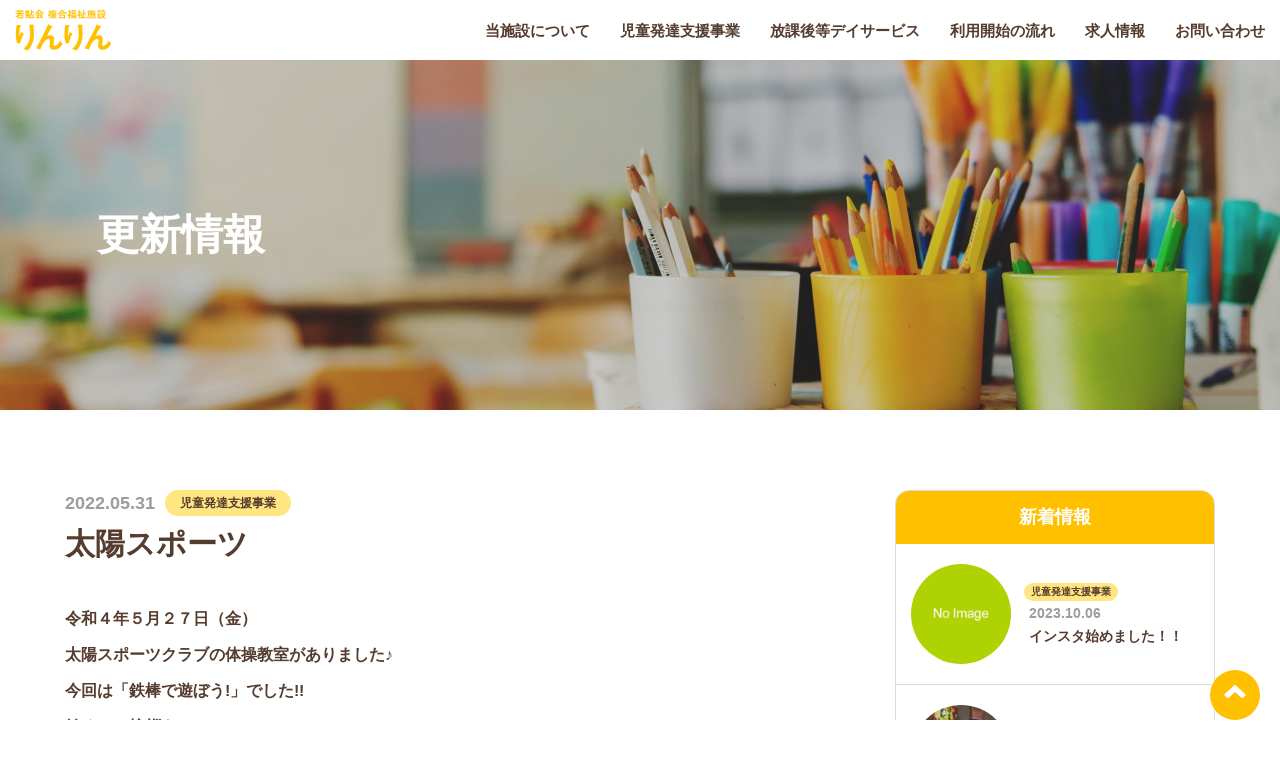

--- FILE ---
content_type: text/html; charset=UTF-8
request_url: https://rin-rin.jp/2022/05/31/post-5379/
body_size: 5185
content:
<!DOCTYPE html>
<html lang="ja">

<head>
  <meta http-equiv="X-UA-Compatible" content="IE=edge">
  <meta charset="utf-8">
  <meta name="viewport" content="width=device-width, initial-scale=1, maximum-scale=1, minimum-scale=1" />
  <meta name="format-detection" content="telephone=no">
  <title>太陽スポーツ  |  若鮎会　複合福祉施設　りんりん</title>
  <meta name="keywords" content="若鮎会,複合福祉施設りんりん,りんりん,児童発達支援事業,放課後等デイサービス,鹿児島,霧島市,隼人" />
  <meta name="description" content="若鮎会　複合福祉施設りんりんは個々に合わせた支援方法で、得意なことを伸ばし、笑顔で過ごせる環境を提供致します。">

  <meta property="og:title" content="若鮎会　複合福祉施設りんりん" />
  <meta property="og:type" content="website" />
  <meta property="og:url" content="https://rin-rin.jp" />
  <meta property="og:image" content="https://rin-rin.jp/wp/wp-content/themes/rinrin/img/share.jpg" />
  <meta property="og:site_name" content="若鮎会　複合福祉施設りんりん" />
  <meta property="og:description" content="若鮎会　複合福祉施設りんりんは個々に合わせた支援方法で、得意なことを伸ばし、笑顔で過ごせる環境を提供致します。" />

  <link rel="canonical" href="https://rin-rin.jp" />
  <link rel="icon" type="image/vnd.microsoft.icon" href="https://rin-rin.jp/wp/wp-content/themes/rinrin/img/favicon.ico">
  <link rel="apple-touch-icon" href="https://rin-rin.jp/wp/wp-content/themes/rinrin/img/apple-touch-icon.png">
  <link href="https://rin-rin.jp/wp/wp-content/themes/rinrin/style.css/../css/style.css?20250207" rel="stylesheet">
  <script>(function(html){html.className = html.className.replace(/\bno-js\b/,'js')})(document.documentElement);</script>
<meta name='robots' content='max-image-preview:large' />
<link rel='dns-prefetch' href='//fonts.googleapis.com' />
<link href='https://fonts.gstatic.com' crossorigin rel='preconnect' />
<link rel='stylesheet' id='sbi_styles-css'  href='https://rin-rin.jp/wp/wp-content/plugins/instagram-feed/css/sbi-styles.min.css?ver=6.6.1' media='all' />
<link rel='stylesheet' id='contact-form-7-css'  href='https://rin-rin.jp/wp/wp-content/plugins/contact-form-7/includes/css/styles.css?ver=5.3.2' media='all' />
<link rel='stylesheet' id='contact-form-7-confirm-css'  href='https://rin-rin.jp/wp/wp-content/plugins/contact-form-7-add-confirm/includes/css/styles.css?ver=5.1' media='all' />
<link rel='stylesheet' id='twentysixteen-fonts-css'  href='https://fonts.googleapis.com/css?family=Merriweather%3A400%2C700%2C900%2C400italic%2C700italic%2C900italic%7CMontserrat%3A400%2C700%7CInconsolata%3A400&#038;subset=latin%2Clatin-ext&#038;display=fallback' media='all' />
<link rel='stylesheet' id='twentysixteen-style-css'  href='https://rin-rin.jp/wp/wp-content/themes/rinrin/style.css?ver=20190507' media='all' />
<!--[if lt IE 10]>
<link rel='stylesheet' id='twentysixteen-ie-css'  href='https://rin-rin.jp/wp/wp-content/themes/rinrin/css/ie.css?ver=20170530' media='all' />
<![endif]-->
<!--[if lt IE 9]>
<link rel='stylesheet' id='twentysixteen-ie8-css'  href='https://rin-rin.jp/wp/wp-content/themes/rinrin/css/ie8.css?ver=20170530' media='all' />
<![endif]-->
<!--[if lt IE 8]>
<link rel='stylesheet' id='twentysixteen-ie7-css'  href='https://rin-rin.jp/wp/wp-content/themes/rinrin/css/ie7.css?ver=20170530' media='all' />
<![endif]-->
<!--[if lt IE 9]>
<script src='https://rin-rin.jp/wp/wp-content/themes/rinrin/js/html5.js?ver=3.7.3' id='twentysixteen-html5-js'></script>
<![endif]-->
<link rel="canonical" href="https://rin-rin.jp/2022/05/31/post-5379/">

  <!-- Google tag (gtag.js) -->
  <script async src="https://www.googletagmanager.com/gtag/js?id=G-P4S6TQJ21M"></script>
  <script>
  window.dataLayer = window.dataLayer || [];

  function gtag() {
    dataLayer.push(arguments);
  }
  gtag('js', new Date());

  gtag('config', 'G-P4S6TQJ21M');
  gtag('config', 'UA-155386032-9');
  </script>

</head>

<body>

  <!-- フェード -->
  <div id="fade"></div>

  <!-- TOPへ戻る -->
  <div class="top_back">
    <div class="img_box">
      <img src="https://rin-rin.jp/wp/wp-content/themes/rinrin/img/common/arrow3.svg" alt="トップへ戻る">
    </div>
  </div>

  <!-- ヘッダー -->
  <header >
    <div id="top_menu">
      <div class="logo_box">
        <h1 class="logo">
          <img src="https://rin-rin.jp/wp/wp-content/themes/rinrin/img/common/logo1.png" alt="若鮎会　複合福祉施設りんりん">
        </h1>

      </div>
      <div class="menu-%e3%82%b0%e3%83%ad%e3%83%bc%e3%83%90%e3%83%ab%e3%83%a1%e3%83%8b%e3%83%a5%e3%83%bc-container"><ul id="menu-%e3%82%b0%e3%83%ad%e3%83%bc%e3%83%90%e3%83%ab%e3%83%a1%e3%83%8b%e3%83%a5%e3%83%bc" class="menu"><li id="menu-item-26" class="menu-item menu-item-type-post_type menu-item-object-page menu-item-26"><a href="https://rin-rin.jp/about/">当施設について</a></li>
<li id="menu-item-25" class="menu-item menu-item-type-post_type menu-item-object-page menu-item-25"><a href="https://rin-rin.jp/service1/">児童発達支援事業</a></li>
<li id="menu-item-24" class="menu-item menu-item-type-post_type menu-item-object-page menu-item-24"><a href="https://rin-rin.jp/service2/">放課後等デイサービス</a></li>
<li id="menu-item-23" class="menu-item menu-item-type-post_type menu-item-object-page menu-item-23"><a href="https://rin-rin.jp/guide/">利用開始の流れ</a></li>
<li id="menu-item-228" class="menu-item menu-item-type-post_type menu-item-object-page menu-item-228"><a href="https://rin-rin.jp/recruit/">求人情報</a></li>
<li id="menu-item-22" class="menu-item menu-item-type-post_type menu-item-object-page menu-item-22"><a href="https://rin-rin.jp/contact/">お問い合わせ</a></li>
</ul></div>    </div>
    <div id="fix_menu">
      <h1 class="logo">
        <a href="https://rin-rin.jp">
          <img src="https://rin-rin.jp/wp/wp-content/themes/rinrin/img/common/logo2.png" alt="若鮎会　複合福祉施設りんりん">
        </a>

      </h1>
      <div class="menu-%e3%82%b0%e3%83%ad%e3%83%bc%e3%83%90%e3%83%ab%e3%83%a1%e3%83%8b%e3%83%a5%e3%83%bc-container"><ul id="menu-%e3%82%b0%e3%83%ad%e3%83%bc%e3%83%90%e3%83%ab%e3%83%a1%e3%83%8b%e3%83%a5%e3%83%bc-1" class="menu"><li class="menu-item menu-item-type-post_type menu-item-object-page menu-item-26"><a href="https://rin-rin.jp/about/">当施設について</a></li>
<li class="menu-item menu-item-type-post_type menu-item-object-page menu-item-25"><a href="https://rin-rin.jp/service1/">児童発達支援事業</a></li>
<li class="menu-item menu-item-type-post_type menu-item-object-page menu-item-24"><a href="https://rin-rin.jp/service2/">放課後等デイサービス</a></li>
<li class="menu-item menu-item-type-post_type menu-item-object-page menu-item-23"><a href="https://rin-rin.jp/guide/">利用開始の流れ</a></li>
<li class="menu-item menu-item-type-post_type menu-item-object-page menu-item-228"><a href="https://rin-rin.jp/recruit/">求人情報</a></li>
<li class="menu-item menu-item-type-post_type menu-item-object-page menu-item-22"><a href="https://rin-rin.jp/contact/">お問い合わせ</a></li>
</ul></div>    </div>

    <div class="sp_logo">
      <div class="logo">
        <a href="https://rin-rin.jp">
          <img src="https://rin-rin.jp/wp/wp-content/themes/rinrin/img/common/logo2.png" alt="">
        </a>

      </div>
    </div>

    <div id="navigation" class="pc_none">
      <div class="menu-trigger">
        <span></span>
        <span></span>
        <span></span>
      </div>
    </div>
  </header>
  <!-- ヘッダー -->

  <!-- メインコンテンツ -->
  <main id="main_wrapper">
<div id="first_view" style="background-image: url(https://rin-rin.jp/wp/wp-content/themes/rinrin/img/news/news_fv.jpg);background-size:cover;background-position:center;">
    <div id="caption">
        <h1>更新情報</h1>
    </div>
</div>

<article id="news_content" class="single">

    <section class="page_box w_1150">

                
        <div class="content_box">

            <div class="news_date">

                <div class="title_box">
                    <div class="title_top">
                        <p class="day">2022.05.31</p>
                        <p class="category jihatsu">                        児童発達支援事業</p>
                    </div>

                    <p class="title">太陽スポーツ</p>
                </div>

                <div class="text_box">
                    <p><p>令和４年５月２７日（金）</p>
<p>太陽スポーツクラブの体操教室がありました♪<br />
今回は「鉄棒で遊ぼう!」でした!!<br />
始めのご挨拶をして<br />
<img loading="lazy" class="alignnone size-full wp-image-5351" src="https://rin-rin.jp/wp/wp-content/uploads/2022/05/IMG_18991.jpg" alt="" width="854" height="640" srcset="https://rin-rin.jp/wp/wp-content/uploads/2022/05/IMG_18991.jpg 854w, https://rin-rin.jp/wp/wp-content/uploads/2022/05/IMG_18991-300x225.jpg 300w, https://rin-rin.jp/wp/wp-content/uploads/2022/05/IMG_18991-768x576.jpg 768w" sizes="(max-width: 709px) 85vw, (max-width: 909px) 67vw, (max-width: 1362px) 62vw, 840px" /><br />
最初は準備体操から「１・２，１・２」と<br />
しっかりと体をほぐします(*^-^*)<br />
<img loading="lazy" class="alignnone size-full wp-image-5352" src="https://rin-rin.jp/wp/wp-content/uploads/2022/05/IMG_19001.jpg" alt="" width="854" height="640" srcset="https://rin-rin.jp/wp/wp-content/uploads/2022/05/IMG_19001.jpg 854w, https://rin-rin.jp/wp/wp-content/uploads/2022/05/IMG_19001-300x225.jpg 300w, https://rin-rin.jp/wp/wp-content/uploads/2022/05/IMG_19001-768x576.jpg 768w" sizes="(max-width: 709px) 85vw, (max-width: 909px) 67vw, (max-width: 1362px) 62vw, 840px" /><img loading="lazy" class="alignnone size-full wp-image-5353" src="https://rin-rin.jp/wp/wp-content/uploads/2022/05/IMG_19011.jpg" alt="" width="850" height="640" srcset="https://rin-rin.jp/wp/wp-content/uploads/2022/05/IMG_19011.jpg 850w, https://rin-rin.jp/wp/wp-content/uploads/2022/05/IMG_19011-300x226.jpg 300w, https://rin-rin.jp/wp/wp-content/uploads/2022/05/IMG_19011-768x578.jpg 768w" sizes="(max-width: 709px) 85vw, (max-width: 909px) 67vw, (max-width: 1362px) 62vw, 840px" /><br />
準備が出来るまでマットに座り待ちます☺<br />
<img loading="lazy" class="alignnone size-full wp-image-5354" src="https://rin-rin.jp/wp/wp-content/uploads/2022/05/IMG_19021.jpg" alt="" width="854" height="640" srcset="https://rin-rin.jp/wp/wp-content/uploads/2022/05/IMG_19021.jpg 854w, https://rin-rin.jp/wp/wp-content/uploads/2022/05/IMG_19021-300x225.jpg 300w, https://rin-rin.jp/wp/wp-content/uploads/2022/05/IMG_19021-768x576.jpg 768w" sizes="(max-width: 709px) 85vw, (max-width: 909px) 67vw, (max-width: 1362px) 62vw, 840px" /><br />
まずは、鉄棒の下を四つん這いでくぐって(^-^)<br />
<img loading="lazy" class="alignnone size-full wp-image-5355" src="https://rin-rin.jp/wp/wp-content/uploads/2022/05/IMG_19031.jpg" alt="" width="854" height="640" srcset="https://rin-rin.jp/wp/wp-content/uploads/2022/05/IMG_19031.jpg 854w, https://rin-rin.jp/wp/wp-content/uploads/2022/05/IMG_19031-300x225.jpg 300w, https://rin-rin.jp/wp/wp-content/uploads/2022/05/IMG_19031-768x576.jpg 768w" sizes="(max-width: 709px) 85vw, (max-width: 909px) 67vw, (max-width: 1362px) 62vw, 840px" /><br />
次は立って鉄棒の下をくぐります(^-^)v<br />
<img loading="lazy" class="alignnone size-full wp-image-5356" src="https://rin-rin.jp/wp/wp-content/uploads/2022/05/IMG_19041.jpg" alt="" width="854" height="640" srcset="https://rin-rin.jp/wp/wp-content/uploads/2022/05/IMG_19041.jpg 854w, https://rin-rin.jp/wp/wp-content/uploads/2022/05/IMG_19041-300x225.jpg 300w, https://rin-rin.jp/wp/wp-content/uploads/2022/05/IMG_19041-768x576.jpg 768w" sizes="(max-width: 709px) 85vw, (max-width: 909px) 67vw, (max-width: 1362px) 62vw, 840px" /><br />
今度は鉄棒に「ブラ～ン」と５秒ぶら下がります(≧◇≦)<br />
<img loading="lazy" class="alignnone size-full wp-image-5357" src="https://rin-rin.jp/wp/wp-content/uploads/2022/05/IMG_19051.jpg" alt="" width="854" height="640" srcset="https://rin-rin.jp/wp/wp-content/uploads/2022/05/IMG_19051.jpg 854w, https://rin-rin.jp/wp/wp-content/uploads/2022/05/IMG_19051-300x225.jpg 300w, https://rin-rin.jp/wp/wp-content/uploads/2022/05/IMG_19051-768x576.jpg 768w" sizes="(max-width: 709px) 85vw, (max-width: 909px) 67vw, (max-width: 1362px) 62vw, 840px" /><img loading="lazy" class="alignnone size-full wp-image-5358" src="https://rin-rin.jp/wp/wp-content/uploads/2022/05/IMG_19061.jpg" alt="" width="854" height="640" srcset="https://rin-rin.jp/wp/wp-content/uploads/2022/05/IMG_19061.jpg 854w, https://rin-rin.jp/wp/wp-content/uploads/2022/05/IMG_19061-300x225.jpg 300w, https://rin-rin.jp/wp/wp-content/uploads/2022/05/IMG_19061-768x576.jpg 768w" sizes="(max-width: 709px) 85vw, (max-width: 909px) 67vw, (max-width: 1362px) 62vw, 840px" /><br />
そして前回りに挑戦!!<br />
ドキドキしながらも先生と一緒に頑張りました♫<br />
<img loading="lazy" class="alignnone size-full wp-image-5359" src="https://rin-rin.jp/wp/wp-content/uploads/2022/05/IMG_19071.jpg" alt="" width="854" height="640" srcset="https://rin-rin.jp/wp/wp-content/uploads/2022/05/IMG_19071.jpg 854w, https://rin-rin.jp/wp/wp-content/uploads/2022/05/IMG_19071-300x225.jpg 300w, https://rin-rin.jp/wp/wp-content/uploads/2022/05/IMG_19071-768x576.jpg 768w" sizes="(max-width: 709px) 85vw, (max-width: 909px) 67vw, (max-width: 1362px) 62vw, 840px" /><img loading="lazy" class="alignnone size-full wp-image-5360" src="https://rin-rin.jp/wp/wp-content/uploads/2022/05/IMG_19081.jpg" alt="" width="854" height="640" srcset="https://rin-rin.jp/wp/wp-content/uploads/2022/05/IMG_19081.jpg 854w, https://rin-rin.jp/wp/wp-content/uploads/2022/05/IMG_19081-300x225.jpg 300w, https://rin-rin.jp/wp/wp-content/uploads/2022/05/IMG_19081-768x576.jpg 768w" sizes="(max-width: 709px) 85vw, (max-width: 909px) 67vw, (max-width: 1362px) 62vw, 840px" /><img loading="lazy" class="alignnone size-full wp-image-5361" src="https://rin-rin.jp/wp/wp-content/uploads/2022/05/IMG_19091.jpg" alt="" width="854" height="640" srcset="https://rin-rin.jp/wp/wp-content/uploads/2022/05/IMG_19091.jpg 854w, https://rin-rin.jp/wp/wp-content/uploads/2022/05/IMG_19091-300x225.jpg 300w, https://rin-rin.jp/wp/wp-content/uploads/2022/05/IMG_19091-768x576.jpg 768w" sizes="(max-width: 709px) 85vw, (max-width: 909px) 67vw, (max-width: 1362px) 62vw, 840px" /><img loading="lazy" class="alignnone size-full wp-image-5362" src="https://rin-rin.jp/wp/wp-content/uploads/2022/05/IMG_19101.jpg" alt="" width="854" height="640" srcset="https://rin-rin.jp/wp/wp-content/uploads/2022/05/IMG_19101.jpg 854w, https://rin-rin.jp/wp/wp-content/uploads/2022/05/IMG_19101-300x225.jpg 300w, https://rin-rin.jp/wp/wp-content/uploads/2022/05/IMG_19101-768x576.jpg 768w" sizes="(max-width: 709px) 85vw, (max-width: 909px) 67vw, (max-width: 1362px) 62vw, 840px" /><img loading="lazy" class="alignnone size-full wp-image-5363" src="https://rin-rin.jp/wp/wp-content/uploads/2022/05/IMG_E19111.jpg" alt="" width="740" height="557" srcset="https://rin-rin.jp/wp/wp-content/uploads/2022/05/IMG_E19111.jpg 740w, https://rin-rin.jp/wp/wp-content/uploads/2022/05/IMG_E19111-300x226.jpg 300w" sizes="(max-width: 709px) 85vw, (max-width: 909px) 67vw, (max-width: 984px) 61vw, (max-width: 1362px) 45vw, 600px" /><img loading="lazy" class="alignnone size-full wp-image-5364" src="https://rin-rin.jp/wp/wp-content/uploads/2022/05/IMG_19121.jpg" alt="" width="854" height="640" srcset="https://rin-rin.jp/wp/wp-content/uploads/2022/05/IMG_19121.jpg 854w, https://rin-rin.jp/wp/wp-content/uploads/2022/05/IMG_19121-300x225.jpg 300w, https://rin-rin.jp/wp/wp-content/uploads/2022/05/IMG_19121-768x576.jpg 768w" sizes="(max-width: 709px) 85vw, (max-width: 909px) 67vw, (max-width: 1362px) 62vw, 840px" /><img loading="lazy" class="alignnone size-full wp-image-5365" src="https://rin-rin.jp/wp/wp-content/uploads/2022/05/IMG_19131.jpg" alt="" width="854" height="640" srcset="https://rin-rin.jp/wp/wp-content/uploads/2022/05/IMG_19131.jpg 854w, https://rin-rin.jp/wp/wp-content/uploads/2022/05/IMG_19131-300x225.jpg 300w, https://rin-rin.jp/wp/wp-content/uploads/2022/05/IMG_19131-768x576.jpg 768w" sizes="(max-width: 709px) 85vw, (max-width: 909px) 67vw, (max-width: 1362px) 62vw, 840px" /><br />
最後は、鉄棒にマットを掛けて山登りです♪<br />
「よいしょ♪よいしょ♪」みんな上手に出来ました!!<br />
<img loading="lazy" class="alignnone size-full wp-image-5366" src="https://rin-rin.jp/wp/wp-content/uploads/2022/05/IMG_19141.jpg" alt="" width="854" height="640" srcset="https://rin-rin.jp/wp/wp-content/uploads/2022/05/IMG_19141.jpg 854w, https://rin-rin.jp/wp/wp-content/uploads/2022/05/IMG_19141-300x225.jpg 300w, https://rin-rin.jp/wp/wp-content/uploads/2022/05/IMG_19141-768x576.jpg 768w" sizes="(max-width: 709px) 85vw, (max-width: 909px) 67vw, (max-width: 1362px) 62vw, 840px" /><img loading="lazy" class="alignnone size-full wp-image-5367" src="https://rin-rin.jp/wp/wp-content/uploads/2022/05/IMG_19151.jpg" alt="" width="854" height="640" srcset="https://rin-rin.jp/wp/wp-content/uploads/2022/05/IMG_19151.jpg 854w, https://rin-rin.jp/wp/wp-content/uploads/2022/05/IMG_19151-300x225.jpg 300w, https://rin-rin.jp/wp/wp-content/uploads/2022/05/IMG_19151-768x576.jpg 768w" sizes="(max-width: 709px) 85vw, (max-width: 909px) 67vw, (max-width: 1362px) 62vw, 840px" /><img loading="lazy" class="alignnone size-full wp-image-5368" src="https://rin-rin.jp/wp/wp-content/uploads/2022/05/IMG_19161.jpg" alt="" width="841" height="640" srcset="https://rin-rin.jp/wp/wp-content/uploads/2022/05/IMG_19161.jpg 841w, https://rin-rin.jp/wp/wp-content/uploads/2022/05/IMG_19161-300x228.jpg 300w, https://rin-rin.jp/wp/wp-content/uploads/2022/05/IMG_19161-768x584.jpg 768w" sizes="(max-width: 709px) 85vw, (max-width: 909px) 67vw, (max-width: 1362px) 62vw, 840px" /><img loading="lazy" class="alignnone size-full wp-image-5369" src="https://rin-rin.jp/wp/wp-content/uploads/2022/05/IMG_19181.jpg" alt="" width="854" height="640" srcset="https://rin-rin.jp/wp/wp-content/uploads/2022/05/IMG_19181.jpg 854w, https://rin-rin.jp/wp/wp-content/uploads/2022/05/IMG_19181-300x225.jpg 300w, https://rin-rin.jp/wp/wp-content/uploads/2022/05/IMG_19181-768x576.jpg 768w" sizes="(max-width: 709px) 85vw, (max-width: 909px) 67vw, (max-width: 1362px) 62vw, 840px" /><br />
先生がご褒美に一人ずつ抱っこしてくれましたよ(≧▽≦)<br />
みんなとってもいい笑顔(*^▽^*)<br />
<img loading="lazy" class="alignnone size-full wp-image-5370" src="https://rin-rin.jp/wp/wp-content/uploads/2022/05/IMG_19191.jpg" alt="" width="854" height="640" srcset="https://rin-rin.jp/wp/wp-content/uploads/2022/05/IMG_19191.jpg 854w, https://rin-rin.jp/wp/wp-content/uploads/2022/05/IMG_19191-300x225.jpg 300w, https://rin-rin.jp/wp/wp-content/uploads/2022/05/IMG_19191-768x576.jpg 768w" sizes="(max-width: 709px) 85vw, (max-width: 909px) 67vw, (max-width: 1362px) 62vw, 840px" /><img loading="lazy" class="alignnone size-full wp-image-5371" src="https://rin-rin.jp/wp/wp-content/uploads/2022/05/IMG_19201.jpg" alt="" width="854" height="640" srcset="https://rin-rin.jp/wp/wp-content/uploads/2022/05/IMG_19201.jpg 854w, https://rin-rin.jp/wp/wp-content/uploads/2022/05/IMG_19201-300x225.jpg 300w, https://rin-rin.jp/wp/wp-content/uploads/2022/05/IMG_19201-768x576.jpg 768w" sizes="(max-width: 709px) 85vw, (max-width: 909px) 67vw, (max-width: 1362px) 62vw, 840px" /><img loading="lazy" class="alignnone size-full wp-image-5372" src="https://rin-rin.jp/wp/wp-content/uploads/2022/05/IMG_19211.jpg" alt="" width="854" height="640" srcset="https://rin-rin.jp/wp/wp-content/uploads/2022/05/IMG_19211.jpg 854w, https://rin-rin.jp/wp/wp-content/uploads/2022/05/IMG_19211-300x225.jpg 300w, https://rin-rin.jp/wp/wp-content/uploads/2022/05/IMG_19211-768x576.jpg 768w" sizes="(max-width: 709px) 85vw, (max-width: 909px) 67vw, (max-width: 1362px) 62vw, 840px" /><br />
終わりのごあいさつをして<br />
<img loading="lazy" class="alignnone size-full wp-image-5373" src="https://rin-rin.jp/wp/wp-content/uploads/2022/05/IMG_19221.jpg" alt="" width="854" height="640" srcset="https://rin-rin.jp/wp/wp-content/uploads/2022/05/IMG_19221.jpg 854w, https://rin-rin.jp/wp/wp-content/uploads/2022/05/IMG_19221-300x225.jpg 300w, https://rin-rin.jp/wp/wp-content/uploads/2022/05/IMG_19221-768x576.jpg 768w" sizes="(max-width: 709px) 85vw, (max-width: 909px) 67vw, (max-width: 1362px) 62vw, 840px" /><br />
先生と「ハイタッチ♫」をしてお終いでした☺<br />
<img loading="lazy" class="alignnone size-full wp-image-5374" src="https://rin-rin.jp/wp/wp-content/uploads/2022/05/IMG_19231.jpg" alt="" width="854" height="640" srcset="https://rin-rin.jp/wp/wp-content/uploads/2022/05/IMG_19231.jpg 854w, https://rin-rin.jp/wp/wp-content/uploads/2022/05/IMG_19231-300x225.jpg 300w, https://rin-rin.jp/wp/wp-content/uploads/2022/05/IMG_19231-768x576.jpg 768w" sizes="(max-width: 709px) 85vw, (max-width: 909px) 67vw, (max-width: 1362px) 62vw, 840px" /><img loading="lazy" class="alignnone size-full wp-image-5375" src="https://rin-rin.jp/wp/wp-content/uploads/2022/05/IMG_19241.jpg" alt="" width="854" height="640" srcset="https://rin-rin.jp/wp/wp-content/uploads/2022/05/IMG_19241.jpg 854w, https://rin-rin.jp/wp/wp-content/uploads/2022/05/IMG_19241-300x225.jpg 300w, https://rin-rin.jp/wp/wp-content/uploads/2022/05/IMG_19241-768x576.jpg 768w" sizes="(max-width: 709px) 85vw, (max-width: 909px) 67vw, (max-width: 1362px) 62vw, 840px" /></p>
</p>
                </div>
            </div>

            <div class="nav_box single news">

                <ul>
                    
                    
                    <li class="btn arrow prev">
                        <a href="https://rin-rin.jp/2022/05/31/post-5381/" rel="next">前の記事</a>                    </li>
                    
                                        <li class="btn arrow next">
                        <a href="https://rin-rin.jp/2022/05/31/post-5377/" rel="prev">次の記事</a>                    </li>
                    
                </ul>

            </div>

        </div>

                
        <div class="sidebar news">
    <div class="new_post">
        <h5>新着情報</h5>
        <ul>
                        
            <li>
                <a href="https://rin-rin.jp/2023/10/06/post-9052/">
                    
                    <div class="img_box">
                        <div class="news_img" style="background: url(https://rin-rin.jp/wp/wp-content/themes/rinrin/img/news/no_img.jpg);background-size:cover;background-position:center;"></div>
                    </div>
                    
                    <div class="text_box">
                        <div class="text_top">
                            <p class="category jihatsu">                            児童発達支援事業</p>
                            <p class="day">2023.10.06</p>
                        </div>



                        <p class="title">インスタ始めました！！</p>
                    </div>
                </a>
            </li>
            
            <li>
                <a href="https://rin-rin.jp/2023/06/09/post-8944/">
                    
                    <div class="img_box">
                        <div class="news_img" style="background: url(https://rin-rin.jp/wp/wp-content/uploads/2023/06/DSC_0056.jpg);background-size:cover;background-position:center;"></div>
                    </div>
                    
                    <div class="text_box">
                        <div class="text_top">
                            <p class="category houday">                            放課後等デイサービス</p>
                            <p class="day">2023.06.09</p>
                        </div>



                        <p class="title">箱の中身あてクイズ</p>
                    </div>
                </a>
            </li>
            
            <li>
                <a href="https://rin-rin.jp/2023/06/09/post-8982/">
                    
                    <div class="img_box">
                        <div class="news_img" style="background: url(https://rin-rin.jp/wp/wp-content/uploads/2023/06/DSC_0016.png);background-size:cover;background-position:center;"></div>
                    </div>
                    
                    <div class="text_box">
                        <div class="text_top">
                            <p class="category houday">                            放課後等デイサービス</p>
                            <p class="day">2023.06.09</p>
                        </div>



                        <p class="title">つなげて！パイプライン</p>
                    </div>
                </a>
            </li>
            
            <li>
                <a href="https://rin-rin.jp/2023/06/01/post-9004/">
                    
                    <div class="img_box">
                        <div class="news_img" style="background: url(https://rin-rin.jp/wp/wp-content/uploads/2023/06/IMG_22231.jpg);background-size:cover;background-position:center;"></div>
                    </div>
                    
                    <div class="text_box">
                        <div class="text_top">
                            <p class="category jihatsu">                            児童発達支援事業</p>
                            <p class="day">2023.06.01</p>
                        </div>



                        <p class="title">リトミック</p>
                    </div>
                </a>
            </li>
            
            <li>
                <a href="https://rin-rin.jp/2023/06/01/post-8984/">
                    
                    <div class="img_box">
                        <div class="news_img" style="background: url(https://rin-rin.jp/wp/wp-content/uploads/2023/06/DSC_0001henkou.png);background-size:cover;background-position:center;"></div>
                    </div>
                    
                    <div class="text_box">
                        <div class="text_top">
                            <p class="category houday">                            放課後等デイサービス</p>
                            <p class="day">2023.06.01</p>
                        </div>



                        <p class="title">ビジョントレーニング</p>
                    </div>
                </a>
            </li>
            
            <li>
                <a href="https://rin-rin.jp/2023/06/01/post-8980/">
                    
                    <div class="img_box">
                        <div class="news_img" style="background: url(https://rin-rin.jp/wp/wp-content/uploads/2023/06/DSC_0007.png);background-size:cover;background-position:center;"></div>
                    </div>
                    
                    <div class="text_box">
                        <div class="text_top">
                            <p class="category houday">                            放課後等デイサービス</p>
                            <p class="day">2023.06.01</p>
                        </div>



                        <p class="title">ソーシャルスキルトレーニング</p>
                    </div>
                </a>
            </li>
            
        </ul>
    </div>

</div>

    </section>

</article>

</main>
<!-- メインコンテンツ -->

<!-- SPメニュー -->
<div id="menu_fade">
  <nav id="sp_menu">

    <div class="menu-%e3%82%b0%e3%83%ad%e3%83%bc%e3%83%90%e3%83%ab%e3%83%a1%e3%83%8b%e3%83%a5%e3%83%bc-container"><ul id="menu-%e3%82%b0%e3%83%ad%e3%83%bc%e3%83%90%e3%83%ab%e3%83%a1%e3%83%8b%e3%83%a5%e3%83%bc-2" class="menu"><li class="menu-item menu-item-type-post_type menu-item-object-page menu-item-26"><a href="https://rin-rin.jp/about/">当施設について</a></li>
<li class="menu-item menu-item-type-post_type menu-item-object-page menu-item-25"><a href="https://rin-rin.jp/service1/">児童発達支援事業</a></li>
<li class="menu-item menu-item-type-post_type menu-item-object-page menu-item-24"><a href="https://rin-rin.jp/service2/">放課後等デイサービス</a></li>
<li class="menu-item menu-item-type-post_type menu-item-object-page menu-item-23"><a href="https://rin-rin.jp/guide/">利用開始の流れ</a></li>
<li class="menu-item menu-item-type-post_type menu-item-object-page menu-item-228"><a href="https://rin-rin.jp/recruit/">求人情報</a></li>
<li class="menu-item menu-item-type-post_type menu-item-object-page menu-item-22"><a href="https://rin-rin.jp/contact/">お問い合わせ</a></li>
</ul></div>
  </nav>
</div>
<!-- SPメニュー -->


<!-- フッター -->
<div id="footer_top">
  <div class="cont_box">

    <div class="text_box sp_none">
      <p class="text">発達が気になるお子様のご相談も承っております
        <br><strong>お気軽にお問い合わせください</strong>
      </p>
      <p class="time">【受付時間】　9：00〜17：00　　【営業日】　月〜土（祝日は除く）</p>
    </div>

    <div class="text_box pc_tab_none">
      <p class="text">発達が気になるお子様の<br>ご相談も承っております</p>
      <p><strong>お気軽にお問い合わせください</strong></p>
      <p class="time">【受付時間】9：00〜17：00
        <br>【営業日】月〜土（祝日は除く）
      </p>
    </div>

    <ul>
      <li class="tel_box">
        <p class="title">お電話でのお問い合わせ</p>
        <p class="tel">0995-73-7308</p>
      </li>
      <li class="mail_box">
        <p class="title">メールフォームでのお問い合わせ</p>
        <div class="btn arrow sp_none">
          <a href="https://rin-rin.jp/contact/">お問い合わせフォームはこちら</a>
        </div>
        <div class="btn arrow pc_tab_none">
          <a href="https://rin-rin.jp/contact/">メールフォームはこちら</a>
        </div>
      </li>
    </ul>
  </div>
</div>
<footer>
  <div class="logo">
    <img src="https://rin-rin.jp/wp/wp-content/themes/rinrin/img/common/logo1.png" alt="若鮎会　複合福祉施設りんりん">
  </div>
  <div class="link_box">
    <ul>
      <li><a href="https://rin-rin.jp/recruit/">求人情報</a></li>
      <li><a href="https://rin-rin.jp/contact/">お問い合わせ</a></li>
      <li><a href="https://rin-rin.jp/policy/">プライバシーポリシー</a></li>
    </ul>
  </div>

</footer>
<div id="copy">
  <p>Copyright © 若鮎会 複合福祉施設 りんりん</p>
</div>
<!-- フッター -->

<!-- Instagram Feed JS -->
<script type="text/javascript">
var sbiajaxurl = "https://rin-rin.jp/wp/wp-admin/admin-ajax.php";
</script>
<script src='//ajax.googleapis.com/ajax/libs/jquery/2.2.4/jquery.min.js?ver=2.2.4' id='jquery-js'></script>
<script id='contact-form-7-js-extra'>
var wpcf7 = {"apiSettings":{"root":"https:\/\/rin-rin.jp\/wp-json\/contact-form-7\/v1","namespace":"contact-form-7\/v1"}};
</script>
<script src='https://rin-rin.jp/wp/wp-content/plugins/contact-form-7/includes/js/scripts.js?ver=5.3.2' id='contact-form-7-js'></script>
<script src='https://rin-rin.jp/wp/wp-includes/js/jquery/jquery.form.min.js?ver=4.2.1' id='jquery-form-js'></script>
<script src='https://rin-rin.jp/wp/wp-content/plugins/contact-form-7-add-confirm/includes/js/scripts.js?ver=5.1' id='contact-form-7-confirm-js'></script>
<script src='https://rin-rin.jp/wp/wp-includes/js/comment-reply.min.js?ver=5.7.14' id='comment-reply-js'></script>
<script src='//cdnjs.cloudflare.com/ajax/libs/jquery-easing/1.4.1/jquery.easing.min.js?ver=1.4.1' id='easing-js'></script>
<script src='https://rin-rin.jp/wp/wp-content/themes/rinrin/js/init.js' id='init-js'></script>
<script src='https://rin-rin.jp/wp/wp-content/themes/rinrin/js/libs/slick.min.js' id='slick-js'></script>
</body>

</html>

--- FILE ---
content_type: text/css
request_url: https://rin-rin.jp/wp/wp-content/themes/rinrin/css/style.css?20250207
body_size: 11582
content:
body,html{margin:0;padding:0;-webkit-text-size-adjust:100%}caption,dd,dl,dt,fieldset,form,h1,h2,h3,h4,h5,h6,img,input,li,ol,p,table,td,textarea,th,ul,address{font-weight:500;font-style:normal;margin:0;padding:0;text-align:left;text-decoration:none;border:0}button{font-weight:500;border:0;background:0}img{vertical-align:bottom;-ms-interpolation-mode:bicubic;border:0;image-rendering:-webkit-auto;image-rendering:auto}ul li{list-style:none}figure{margin:0;padding:0}.slick-slider{position:relative;display:block;-webkit-box-sizing:border-box;box-sizing:border-box;-webkit-touch-callout:none;-webkit-user-select:none;-moz-user-select:none;-ms-user-select:none;user-select:none;-ms-touch-action:pan-y;touch-action:pan-y;-webkit-tap-highlight-color:rgba(0,0,0,0)}.slick-list{position:relative;overflow:hidden;display:block;margin:0;padding:0}.slick-list:focus{outline:none}.slick-list.dragging{cursor:pointer;cursor:hand}.slick-slider .slick-track,.slick-slider .slick-list{-webkit-transform:translate3d(0, 0, 0);transform:translate3d(0, 0, 0)}.slick-track{position:relative;left:0;top:0;display:block}.slick-track:before,.slick-track:after{content:"";display:table}.slick-track:after{clear:both}.slick-loading .slick-track{visibility:hidden}.slick-slide{float:left;height:100%;min-height:1px;display:none}[dir=rtl] .slick-slide{float:right}.slick-slide img{display:block}.slick-slide.slick-loading img{display:none}.slick-slide.dragging img{pointer-events:none}.slick-initialized .slick-slide{display:block}.slick-loading .slick-slide{visibility:hidden}.slick-vertical .slick-slide{display:block;height:auto;border:1px solid rgba(0,0,0,0)}.slick-arrow.slick-hidden{display:none}@font-face{font-family:"slick";font-weight:normal;font-style:normal}.slick-prev,.slick-next{position:absolute;display:block;height:20px;width:20px;line-height:0px;font-size:0px;cursor:pointer;background:rgba(0,0,0,0);color:rgba(0,0,0,0);top:50%;-webkit-transform:translate(0, -50%);transform:translate(0, -50%);padding:0;border:none;outline:none}.slick-prev:hover,.slick-prev:focus,.slick-next:hover,.slick-next:focus{outline:none;background:rgba(0,0,0,0);color:rgba(0,0,0,0)}.slick-prev:hover:before,.slick-prev:focus:before,.slick-next:hover:before,.slick-next:focus:before{opacity:1}.slick-prev.slick-disabled:before,.slick-next.slick-disabled:before{opacity:.25}.slick-prev:before,.slick-next:before{font-family:"slick";font-size:20px;line-height:1;color:#fff;opacity:.75;-webkit-font-smoothing:antialiased;-moz-osx-font-smoothing:grayscale}.slick-prev{left:-25px}[dir=rtl] .slick-prev{left:auto;right:-25px}.slick-prev:before{content:"←"}[dir=rtl] .slick-prev:before{content:"→"}.slick-next{right:-25px}[dir=rtl] .slick-next{left:-25px;right:auto}.slick-next:before{content:"→"}[dir=rtl] .slick-next:before{content:"←"}.slick-dotted.slick-slider{margin-bottom:30px}.slick-dots{position:absolute;bottom:-25px;list-style:none;display:block;text-align:center;padding:0;margin:0;width:100%}.slick-dots li{position:relative;display:inline-block;height:20px;width:20px;margin:0 5px;padding:0;cursor:pointer}.slick-dots li button{border:0;background:rgba(0,0,0,0);display:block;height:20px;width:20px;outline:none;line-height:0px;font-size:0px;color:rgba(0,0,0,0);padding:5px;cursor:pointer}.slick-dots li button:hover,.slick-dots li button:focus{outline:none}.slick-dots li button:hover:before,.slick-dots li button:focus:before{opacity:1}.slick-dots li button:before{position:absolute;top:0;left:0;content:"•";width:20px;height:20px;font-family:"slick";font-size:6px;line-height:20px;text-align:center;color:#000;opacity:.25;-webkit-font-smoothing:antialiased;-moz-osx-font-smoothing:grayscale}.slick-dots li.slick-active button:before{color:#000;opacity:.75}.clear{clear:both}*:focus{outline:none}a:link{text-decoration:none;color:#553c2e;outline:none}a:active{text-decoration:none;color:#553c2e;outline:none}a:visited{text-decoration:none;color:#553c2e;outline:none}a:hover{text-decoration:none;color:#553c2e;outline:none}::-moz-selection{background:#ffc000;color:#553c2e}::selection{background:#ffc000;color:#553c2e}::-moz-selection{background:#ffc000;color:#553c2e}input:-webkit-autofill{-webkit-box-shadow:0 0 0 1000px #eee inset}img{width:100%;height:auto}img[src$=".svg"]{width:100%;height:auto}html{font-size:62.5%;font-family:"游ゴシック","yugothic","Yu Gothic","ヒラギノ角ゴシック Pro","Hiragino Kaku Gothic Pro","メイリオ",Meiryo,sans-serif;font-weight:500;-webkit-font-smoothing:antialiased;-moz-osx-font-smoothing:grayscale;-webkit-text-size-adjust:100%;color:#553c2e}body{font-size:1.8rem;font-weight:500;letter-spacing:normal;-webkit-font-feature-settings:"palt";font-feature-settings:"palt";position:relative;color:#553c2e}#fade{position:fixed;width:100%;height:100%;top:0;left:0;background:#fff;z-index:999}#fade #load_gif{position:absolute;color:#ffc000;font-size:1rem;font-size:1.8rem;text-align:center;top:50%;left:50%;-webkit-transform:translate(-50%, -50%);transform:translate(-50%, -50%);background-image:url("../img/common/logo1.png");background-size:contain;background-repeat:no-repeat;width:127px;height:0;padding-top:100px}.pc_none{display:none !important}.pc_tab_none{display:none !important}.tab_none{display:block !important}.error_page{margin-top:90px !important;height:calc(100vh - 235px);position:relative;border-bottom:1px solid #ccc}.error_page section{position:absolute;top:50%;left:50%;-webkit-transform:translate(-50%, -50%);transform:translate(-50%, -50%)}.error_page section h1{text-align:center;margin-bottom:30px;line-height:1.3;font-size:3rem}.error_page section h1 br{display:none}.error_page section .btn{width:250px;height:50px}h1{font-size:4.2rem;line-height:1;font-weight:bold}h2{font-size:4rem;line-height:1;font-weight:bold;text-align:center;margin-bottom:45px}h2 span{font-size:2.8rem}h2::after{content:"";display:block;margin:20px auto 0;width:60px;height:4px;background:#aed302;border-radius:2px}h2.mini1{font-size:3.5rem;text-align:left;margin-bottom:20px}h2.mini1::after{content:"";margin:20px 0 0}h2.mini2{font-size:2.8rem;text-align:left;margin-bottom:20px;line-height:4rem}h2.mini2::after{content:"";margin:20px 0 0}h3{font-size:4rem;font-weight:bold;line-height:5rem;text-align:center;margin-bottom:50px;color:#ffc000}h4{font-size:2.2rem;font-weight:bold;line-height:4rem}h5{font-size:1.8rem;line-height:1.4;font-weight:bold}h5.h5_b{color:#ffc000;position:relative;padding-left:10px;margin-bottom:10px}h5.h5_b::before{content:"";width:4px;height:100%;background:#ffc000;position:absolute;left:0}h5.h5_p{color:#aed302;position:relative;padding-left:10px;margin-bottom:10px}h5.h5_p::before{content:"";width:4px;height:100%;background:#aed302;position:absolute;left:0}h5.h5_w{color:#fff;position:relative;padding-left:10px;margin-bottom:10px}h5.h5_w::before{content:"";width:4px;height:100%;background:#fff;position:absolute;left:0}p{font-size:1.6rem;line-height:3.5rem;font-weight:bold}.top_back{width:50px;height:50px;position:fixed;bottom:0;right:20px;background:#ffc000;border-radius:50%;cursor:pointer;z-index:10}.top_back:hover{opacity:.5}.top_back .img_box{width:22px;height:auto;position:absolute;top:calc(50% - 7px);left:50%;-webkit-transform:translate(-50%, -50%);transform:translate(-50%, -50%);-webkit-transition:all ease .5s;transition:all ease .5s}header{width:100%;background:#fff}header.header_top #top_menu{display:block}header.header_top #fix_menu{top:-70px}header.header_top.active #fix_menu{top:0}header #top_menu{display:none;width:100%}header #top_menu .logo_box{height:120px;background:#fff;position:relative}header #top_menu .logo_box .logo{width:156px;position:absolute;top:50%;left:50%;-webkit-transform:translate(-50%, -50%);transform:translate(-50%, -50%)}header #top_menu ul{width:100%;height:60px;background:#aed302;display:-webkit-box;display:-ms-flexbox;display:flex;-webkit-box-pack:center;-ms-flex-pack:center;justify-content:center;-webkit-box-align:center;-ms-flex-align:center;align-items:center}header #top_menu ul li{margin:0 15px;-webkit-transition:all ease .5s;transition:all ease .5s}header #top_menu ul li:hover{opacity:.5}header #top_menu ul li a{color:#fff;font-weight:bold;font-size:1.5rem}header #fix_menu{width:100%;height:60px;background:#fff;position:fixed;top:0;z-index:5;-webkit-transition:all ease .8s;transition:all ease .8s}header #fix_menu .logo{width:97px;position:absolute;top:50%;left:15px;-webkit-transform:translate(0, -50%);transform:translate(0, -50%)}header #fix_menu ul{height:60px;display:-webkit-box;display:-ms-flexbox;display:flex;-webkit-box-pack:end;-ms-flex-pack:end;justify-content:flex-end;-webkit-box-align:center;-ms-flex-align:center;align-items:center}header #fix_menu ul li{margin:0 15px;-webkit-transition:all ease .5s;transition:all ease .5s}header #fix_menu ul li:hover{opacity:.5}header #fix_menu ul li a{color:#553c2e;font-weight:bold;font-size:1.5rem}header .sp_logo{display:none;position:absolute;top:50%;-webkit-transform:translate(0, -50%);transform:translate(0, -50%)}header #navigation{display:none;position:absolute;z-index:900;cursor:pointer;-webkit-transition:all .3s ease;transition:all .3s ease;background:#aed302;width:55px;height:55px;top:0;right:0}header #navigation .menu-trigger{position:absolute;width:16px;height:14px;top:50%;left:50%;display:inline-block;-webkit-box-sizing:border-box;box-sizing:border-box;-webkit-transition:all .3s ease;-webkit-transition:all .2s ease;transition:all .2s ease;-webkit-transform:translate(-50%, -50%);transform:translate(-50%, -50%)}header #navigation .menu-trigger.active{-webkit-transform:translate(-50%, -50%) scale(0.95);transform:translate(-50%, -50%) scale(0.95)}header #navigation .menu-trigger.over_effect:hover{height:30px}header #navigation .menu-trigger.over_effect:hover span{width:120%}header #navigation .menu-trigger span{display:inline-block;-webkit-transition:all .2s;transition:all .2s;-webkit-box-sizing:border-box;box-sizing:border-box;position:absolute;left:50%;width:100%;height:3px;background-color:#fff;-webkit-transform:translate(-50%, 0);transform:translate(-50%, 0)}header #navigation .menu-trigger span:nth-of-type(1){top:0}header #navigation .menu-trigger span:nth-of-type(2){top:50%;-webkit-transform:translate(-50%, -50%);transform:translate(-50%, -50%)}header #navigation .menu-trigger span:nth-of-type(3){bottom:0}header #navigation .menu-trigger.active span:nth-of-type(1){top:50%;-webkit-transform:translate(-50%, -50%) rotate(42deg);transform:translate(-50%, -50%) rotate(42deg)}header #navigation .menu-trigger.active span:nth-of-type(2){width:0;left:50%}header #navigation .menu-trigger.active span:nth-of-type(3){bottom:50%;-webkit-transform:translate(-50%, 50%) rotate(-42deg);transform:translate(-50%, 50%) rotate(-42deg)}#menu_fade{position:fixed;width:100%;height:100%;top:0;left:50%;-webkit-transform:translate(-50%, 0);transform:translate(-50%, 0);background:#fffae8;-webkit-box-sizing:border-box;box-sizing:border-box;opacity:0;-webkit-transition:all ease .5s;transition:all ease .5s;z-index:-500;min-height:inherit;display:block}#menu_fade.active{opacity:1;z-index:500}#menu_fade #sp_menu{width:100%}#menu_fade #sp_menu ul li{border-bottom:2px dotted #622d18}#menu_fade #sp_menu ul li a{display:block;text-align:center;line-height:5rem;font-weight:bold;color:#553c2e}#menu_fade #sp_menu ul li a span{color:#aed302;font-size:.8rem;margin-left:8px}#menu_fade .sns_box{padding:20px 8% 0}#menu_fade .sns_box ul li{width:100%;margin-bottom:8px}#menu_fade .sns_box ul li:hover a p{background:#999}#menu_fade .sns_box ul li:nth-of-type(1) a p:before{content:"";background-image:url("../img/common/f_btn.svg");width:18px;height:18px}#menu_fade .sns_box ul li:nth-of-type(2) a p:before{content:"";background-image:url("../img/common/i_btn.svg");width:20px;height:20px}#menu_fade .sns_box ul li a p{width:220px;background:#000;color:#fff;font-size:13px;font-weight:bold;padding:10px 0;-webkit-box-sizing:border-box;box-sizing:border-box;position:relative;-webkit-transition:all ease .4s;transition:all ease .4s;-webkit-box-pack:center;-ms-flex-pack:center;justify-content:center;display:-webkit-box;display:-ms-flexbox;display:flex;-webkit-box-align:center;-ms-flex-align:center;align-items:center}#menu_fade .sns_box ul li a p::before{content:"";background-size:cover;background-repeat:no-repeat;display:block;margin-right:20px}.menu_fixed{position:fixed;width:100%;height:100%}#footer_top{padding:100px 5%;-webkit-box-sizing:border-box;box-sizing:border-box;background-image:url(../img/common/footer_top.jpg);background-position:center;background-size:cover}#footer_top .cont_box{width:100%;max-width:1000px;margin:0 auto;border-radius:20px;overflow:hidden;-webkit-box-sizing:border-box;box-sizing:border-box}#footer_top .cont_box .text_box{padding:30px 0 25px;-webkit-box-sizing:border-box;box-sizing:border-box;background:#ffc000}#footer_top .cont_box .text_box p{text-align:center}#footer_top .cont_box .text_box p strong{font-size:4rem}#footer_top .cont_box .text_box p.text{color:#fff;font-size:2.2rem;margin-bottom:12px}#footer_top .cont_box .text_box p.time{font-size:1.8rem;background:#fff;border-radius:20px;width:530px;margin:0 auto;padding:10px 0;-webkit-box-sizing:border-box;box-sizing:border-box;line-height:1}#footer_top .cont_box ul{display:-webkit-box;display:-ms-flexbox;display:flex;background:#fff;-webkit-box-sizing:border-box;box-sizing:border-box;padding:0 20px}#footer_top .cont_box ul li{width:50%;padding:50px 0;-webkit-box-sizing:border-box;box-sizing:border-box}#footer_top .cont_box ul li p{text-align:center}#footer_top .cont_box ul li p.title{margin-bottom:20px;font-size:2.8rem;line-height:1}#footer_top .cont_box ul li p.tel{font-size:6rem;color:#ffc000;line-height:1}#footer_top .cont_box ul li .btn{width:360px;margin:0 auto}#footer_top .cont_box ul li.mail_box .title{margin-bottom:20px}footer{padding:50px 0}footer .logo{width:155px;height:auto;margin:0 auto 25px}footer .link_box ul{display:-webkit-box;display:-ms-flexbox;display:flex;-webkit-box-pack:center;-ms-flex-pack:center;justify-content:center}footer .link_box ul li{margin:0 6px;border-bottom:1px solid #9d9d9d;line-height:1.2;-webkit-transition:all ease .5s;transition:all ease .5s}footer .link_box ul li:hover{opacity:.5}footer .link_box ul li a{font-size:1.3rem;color:#9d9d9d}#copy{background:#ffc000}#copy p{color:#fff;text-align:center;font-size:1.4rem}#first_view{width:100%;height:350px;background:#ccc;position:relative;margin-top:60px}#first_view #caption{width:100%;max-width:1150px;margin:0 auto;padding:0 0 0 5%}#first_view #caption h1{position:absolute;top:50%;-webkit-transform:translate(0, -50%);transform:translate(0, -50%);color:#fff;z-index:1}#first_view::after{content:"";background:#000;opacity:.2;width:100%;height:100%;position:absolute;top:0;left:0}.back_img{background:#fffae8;background-image:-webkit-repeating-linear-gradient(135deg, #fff, #fff 13px, transparent 0, transparent 26px);background-image:repeating-linear-gradient(-45deg, #fff, #fff 13px, transparent 0, transparent 26px)}.page_box{margin:0 auto;padding:80px 0;-webkit-box-sizing:border-box;box-sizing:border-box}.w_1280{width:100%;max-width:1280px}.w_1130{width:100%;max-width:1130px}.w_1150{width:100%;max-width:1150px;margin:0 auto}.w_1000{width:100%;max-width:1000px;margin:0 auto}.w_900{width:100%;max-width:900px;margin:0 auto}.w_800{width:100%;max-width:800px;margin:0 auto}.w_700{width:100%;max-width:700px;margin:0 auto}.w_600{width:100%;max-width:600px;margin:0 auto}.img_box.br_20{border-radius:20px}.img_box.br_14{border-radius:14px}.btn{width:350px;height:60px;margin:50px auto 0;position:relative}.btn.fit{width:100%;margin:0}.btn.arrow a::after{content:"";background:url(../img/common/arrow.svg);background-size:21px 21px;background-repeat:no-repeat;position:absolute;top:50%;right:20px;-webkit-transform:translate(0, -50%);transform:translate(0, -50%);width:21px;height:21px;-webkit-transition:all ease .5s;transition:all ease .5s}.btn:hover a{background:#aed302}.btn a{-webkit-box-sizing:border-box;box-sizing:border-box;display:block;line-height:6rem;color:#fff;font-weight:bold;font-size:1.8rem;text-align:center;border-radius:30px;background:#ffc000;-webkit-transition:all ease .5s;transition:all ease .5s}#first_view_top{width:100%;height:calc(100vh - 180px);position:relative;background:#ccc}#first_view_top::after{content:"";position:absolute;bottom:0;left:0;width:100%;height:13px;z-index:1}#first_view_top h1{position:absolute;top:50%;left:30px;-webkit-transform:translate(0, -50%);transform:translate(0, -50%);z-index:100;min-width:392px;width:25%}#first_view_top h1 img{width:100%;height:auto}#first_view_top ul{width:100%;height:100%;margin:0}#first_view_top ul .slick-list{width:100%;height:100%;-webkit-box-sizing:border-box;box-sizing:border-box;position:relative}#first_view_top ul .slick-list .slick-track{width:100%;height:100%}#first_view_top ul .slick-list .slick-track .fv_img{width:100%;height:100%;margin:0;position:relative}#top_content section#top_about{padding:80px 65px;-webkit-box-sizing:border-box;box-sizing:border-box}#top_content section#top_about h3{margin-bottom:25px}#top_content section#top_about .text_box p{text-align:center;font-size:2.2rem}#top_content section#top_service .page_box{padding:100px 0}#top_content section#top_service .page_box ul li{display:-webkit-box;display:-ms-flexbox;display:flex;-webkit-box-pack:justify;-ms-flex-pack:justify;justify-content:space-between;margin-bottom:100px;-webkit-box-align:center;-ms-flex-align:center;align-items:center;padding:0 65px}#top_content section#top_service .page_box ul li:nth-of-type(even){-webkit-box-orient:horizontal;-webkit-box-direction:reverse;-ms-flex-flow:row-reverse;flex-flow:row-reverse}#top_content section#top_service .page_box ul li:nth-of-type(even) .text_box{margin:0 35px 0 0}#top_content section#top_service .page_box ul li:last-of-type{margin-bottom:0}#top_content section#top_service .page_box ul li .text_box{width:30.5%;margin:0 0 0 35px}#top_content section#top_service .page_box ul li .text_box .btn{margin-top:25px}#top_content section#top_service .page_box ul li .img_box{width:57.9%;height:400px;background:#ccc}#top_content section#insta .feed_area{padding:0 65px 30px;-webkit-box-sizing:border-box;box-sizing:border-box}#news_content.single section{display:-webkit-box;display:-ms-flexbox;display:flex;-webkit-box-pack:justify;-ms-flex-pack:justify;justify-content:space-between}#news_content.single section .content_box{width:780px}#news_content.single section .content_box .title_box{margin-bottom:40px}#news_content.single section .content_box .title_box .title_top{display:-webkit-box;display:-ms-flexbox;display:flex;-webkit-box-align:center;-ms-flex-align:center;align-items:center;margin-bottom:10px}#news_content.single section .content_box .title_box .title_top .day{font-size:1.8rem;color:#9d9d9d;font-family:"Arial";line-height:1}#news_content.single section .content_box .title_box .title_top .category{font-size:1.2rem;padding:7px 15px;-webkit-box-sizing:border-box;box-sizing:border-box;line-height:1;border-radius:13px;margin-left:10px}#news_content.single section .content_box .title_box .title_top .category.jihatsu{background:#ffe680}#news_content.single section .content_box .title_box .title_top .category.houday{background:#daed83}#news_content.single section .content_box .title_box .title{font-size:3rem}#news_content.single section .content_box .text_box{margin-bottom:30px}#news_content.single section .content_box .text_box a{-webkit-transition:all ease .5s;transition:all ease .5s}#news_content.single section .content_box .text_box a.link-to-pdf{display:block;border:1px solid #dadada;border-radius:20px;padding:30px 40px;-webkit-box-sizing:border-box;box-sizing:border-box}#news_content.single section .content_box .text_box a:hover{opacity:.5}#news_content.single section .content_box .text_box p{line-height:3.6rem}#news_content.single section .content_box .text_box img{padding:4px 0;-webkit-box-sizing:border-box;box-sizing:border-box}#news_content .nav_btn{margin:30px auto 0}.news_post{padding:0 65px}.news_post ul{display:-webkit-box;display:-ms-flexbox;display:flex;-webkit-box-pack:start;-ms-flex-pack:start;justify-content:flex-start;-ms-flex-wrap:wrap;flex-wrap:wrap}.news_post ul li{width:calc((100% - 70px)/3);background:none;-webkit-transition:all .8s ease;transition:all .8s ease;margin:0 35px 30px 0;overflow:hidden}.news_post ul li.news .img_box{border:1px solid #dadada}.news_post ul li:nth-of-type(3n){margin-right:0}.news_post ul li .img_box{overflow:hidden;margin-bottom:15px}.news_post ul li .img_box .news_img{width:100%;height:240px;background-size:cover;-webkit-transition:all .8s ease;transition:all .8s ease}.news_post ul li .text_box{position:relative}.news_post ul li .text_box .text_top{position:relative;margin-bottom:5px}.news_post ul li .text_box .text_top .day{font-size:1.8rem;color:#9d9d9d;font-family:"Arial";line-height:1.5}.news_post ul li .text_box .text_top .category{position:absolute;top:0;right:0;font-size:1.2rem;padding:7px 15px;-webkit-box-sizing:border-box;box-sizing:border-box;line-height:1;border-radius:13px}.news_post ul li .text_box .text_top .category.jihatsu{background:#ffe680}.news_post ul li .text_box .text_top .category.houday{background:#daed83}.news_post ul li .text_box p{-webkit-transition:all .4s ease;transition:all .4s ease}.news_post ul li .text_box p.title{font-size:1.6rem;line-height:2.2rem}.news_post ul li:hover .img_box .news_img{-webkit-transform:scale(1.1);transform:scale(1.1)}.news_post ul li:hover .text_box p{opacity:.5}.sidebar{width:320px}.sidebar .new_post{border:1px solid #dadada;border-radius:14px;-webkit-box-sizing:border-box;box-sizing:border-box;overflow:hidden}.sidebar .new_post h5{background:#ffc000;color:#fff;text-align:center;padding:14px 0;font-size:1.8rem;font-weight:bold}.sidebar .new_post ul li{-webkit-transition:all .8s ease;transition:all .8s ease;overflow:hidden;-webkit-box-sizing:border-box;box-sizing:border-box;border-bottom:1px solid #dadada}.sidebar .new_post ul li:last-of-type{border-bottom:none}.sidebar.news ul li{padding:20px 30px 20px 15px}.sidebar.news ul li a{display:-webkit-box;display:-ms-flexbox;display:flex;-webkit-box-align:center;-ms-flex-align:center;align-items:center;-webkit-box-pack:justify;-ms-flex-pack:justify;justify-content:space-between}.sidebar.news ul li a .img_box{width:100px;height:100px;overflow:hidden;border-radius:50%}.sidebar.news ul li a .img_box .news_img{width:100px;height:100px;background-size:cover;-webkit-transition:all .8s ease;transition:all .8s ease}.sidebar.news ul li a .text_box{width:155px;position:relative}.sidebar.news ul li a .text_box .text_top{position:relative;margin-bottom:2px}.sidebar.news ul li a .text_box .text_top .day{font-size:1.4rem;color:#9d9d9d;font-family:"Arial";line-height:1.5}.sidebar.news ul li a .text_box .text_top .category{display:table;font-size:1rem;padding:4px 7px;-webkit-box-sizing:border-box;box-sizing:border-box;line-height:1;border-radius:13px;margin:0 0 2px -5px}.sidebar.news ul li a .text_box .text_top .category.jihatsu{background:#ffe680}.sidebar.news ul li a .text_box .text_top .category.houday{background:#daed83}.sidebar.news ul li a .text_box p{-webkit-transition:all .4s ease;transition:all .4s ease}.sidebar.news ul li a .text_box p.title{font-size:1.4rem;line-height:2rem}.sidebar.news ul li:hover .img_box .news_img{-webkit-transform:scale(1.1);transform:scale(1.1)}.sidebar.news ul li:hover .text_box p{opacity:.5}.sidebar.rinrin ul li{padding:25px 15px}.sidebar.rinrin ul li a .text_box p{-webkit-transition:all .4s ease;transition:all .4s ease}.sidebar.rinrin ul li a .text_box p.day{font-size:1.3rem}.sidebar.rinrin ul li a .text_box p.day span{color:#9d9d9d}.sidebar.rinrin ul li a .text_box p.title{font-size:1.6rem;line-height:2.2rem;color:#ffc000}.sidebar.rinrin ul li:hover .text_box p{opacity:.5}.nav_box.archive ul{display:-webkit-box;display:-ms-flexbox;display:flex;-webkit-box-pack:center;-ms-flex-pack:center;justify-content:center}.nav_box.archive ul li{width:42px;height:42px;margin:0 5px;border-radius:50%;-webkit-transition:all ease .5s;transition:all ease .5s}.nav_box.archive ul li a{display:block;text-align:center;line-height:4.2rem;font-weight:bold;font-family:"Arial";width:100%;height:100%}.nav_box.archive ul li.num_btn{background:#dadada}.nav_box.archive ul li.num_btn.current{opacity:.3}.nav_box.archive ul li.num_btn:hover{opacity:.5}.nav_box.archive ul li.prev{background:#ffc000;position:relative}.nav_box.archive ul li.prev span{background-image:url(../img/common/arrow3.png);width:12px;height:8px;background-repeat:no-repeat;background-size:contain;position:absolute;top:50%;left:50%;-webkit-transform:translate(-50%, -50%) rotate(-90deg);transform:translate(-50%, -50%) rotate(-90deg)}.nav_box.archive ul li.next{background:#ffc000;position:relative}.nav_box.archive ul li.next span{background-image:url(../img/common/arrow3.png);width:12px;height:8px;background-repeat:no-repeat;background-size:contain;position:absolute;top:50%;left:50%;-webkit-transform:translate(-50%, -50%) rotate(90deg);transform:translate(-50%, -50%) rotate(90deg)}.nav_box.single ul{display:-webkit-box;display:-ms-flexbox;display:flex;-webkit-box-pack:center;-ms-flex-pack:center;justify-content:center}.nav_box.single ul li{width:380px;margin:0 20px}.nav_box.single ul li.prev.arrow a::before{content:"";background:url(../img/common/arrow.svg);background-size:21px 21px;background-repeat:no-repeat;position:absolute;top:50%;left:20px;-webkit-transform:translate(0, -50%) rotate(-180deg);transform:translate(0, -50%) rotate(-180deg);width:21px;height:21px;-webkit-transition:all ease .5s;transition:all ease .5s}.nav_box.single ul li.prev.arrow a::after{display:none}#about_content section:nth-of-type(1) .list_box{width:100%;max-width:800px;margin:0 auto}#about_content section:nth-of-type(1) .list_box dl{display:-webkit-box;display:-ms-flexbox;display:flex;-ms-flex-flow:wrap;flex-flow:wrap;border-top:2px dotted #dadada}#about_content section:nth-of-type(1) .list_box dl dt{padding:20px 0;width:20%;position:relative;border-bottom:2px dotted #dadada}#about_content section:nth-of-type(1) .list_box dl dt p{position:absolute;top:50%;left:30px;-webkit-transform:translate(0, -50%);transform:translate(0, -50%);color:#ffc000}#about_content section:nth-of-type(1) .list_box dl dd{padding:20px 0;width:80%;border-bottom:2px dotted #dadada}#about_content section:nth-of-type(2) .page_box ul{display:-webkit-box;display:-ms-flexbox;display:flex;-webkit-box-pack:justify;-ms-flex-pack:justify;justify-content:space-between;padding:0 65px}#about_content section:nth-of-type(2) .page_box ul li{width:calc((100% - 50px)/2);border-radius:20px;-webkit-box-sizing:border-box;box-sizing:border-box;overflow:hidden;border:2px solid #ffc000;background:#fff}#about_content section:nth-of-type(2) .page_box ul li:last-of-type{margin-bottom:0}#about_content section:nth-of-type(2) .page_box ul li .title{background:#ffc000;padding:25px 0;-webkit-box-sizing:border-box;box-sizing:border-box;color:#fff;font-size:2.8rem;text-align:center}#about_content section:nth-of-type(2) .page_box ul li dl{display:-webkit-box;display:-ms-flexbox;display:flex;-ms-flex-flow:wrap;flex-flow:wrap}#about_content section:nth-of-type(2) .page_box ul li dl dt{width:30%;padding:25px 0;-webkit-box-sizing:border-box;box-sizing:border-box;border-bottom:2px dotted #dadada;position:relative}#about_content section:nth-of-type(2) .page_box ul li dl dt p{position:absolute;top:50%;left:20%;-webkit-transform:translate(0, -50%);transform:translate(0, -50%)}#about_content section:nth-of-type(2) .page_box ul li dl dt:last-of-type{border-bottom:none}#about_content section:nth-of-type(2) .page_box ul li dl dd{width:70%;padding:25px 0;-webkit-box-sizing:border-box;box-sizing:border-box;border-bottom:2px dotted #dadada}#about_content section:nth-of-type(2) .page_box ul li dl dd p{font-size:1.5rem;line-height:1.2;border-bottom:1px solid #553c2e;display:table}#about_content section:nth-of-type(2) .page_box ul li dl dd:last-of-type{border-bottom:none}#about_content section:nth-of-type(3){padding:80px 65px}#about_content section:nth-of-type(3) #gmap{height:450px;border-radius:20px;overflow:hidden;border:1px solid #dadada}#service_content.service1 section:nth-of-type(1){padding:80px 65px}#service_content.service1 section:nth-of-type(1) .text_box{border-top:2px dotted #dadada}#service_content.service1 section:nth-of-type(1) .text_box p{font-size:2rem;line-height:4rem;border-bottom:2px dotted #dadada;padding:20px 10px 20px 40px;-webkit-box-sizing:border-box;box-sizing:border-box;position:relative;text-align:left}#service_content.service1 section:nth-of-type(1) .text_box p::before{content:"・";font-size:3rem;position:absolute;top:20px;left:10px}#service_content section:nth-of-type(1) .text_box p{font-size:2rem;line-height:4rem;text-align:center}#service_content section:nth-of-type(1) .img_box{width:1150px;height:450px;margin:60px auto 0}#service_content section.service_about .page_box ul{padding:0 65px}#service_content section.service_about .page_box ul li{border-bottom:2px dotted #dadada;padding:50px 10px;-webkit-box-sizing:border-box;box-sizing:border-box}#service_content section.service_about .page_box ul li.activity .content_box{-webkit-box-orient:vertical;-webkit-box-direction:normal;-ms-flex-flow:column;flex-flow:column}#service_content section.service_about .page_box ul li.activity .content_box .text_box{width:100%}#service_content section.service_about .page_box ul li.activity .content_box .text_box .activity_list{background:#fff;margin:10px 0 0;display:-webkit-box;display:-ms-flexbox;display:flex;-ms-flex-flow:wrap;flex-flow:wrap;padding:30px 30px 20px;-webkit-box-sizing:border-box;box-sizing:border-box}#service_content section.service_about .page_box ul li.activity .content_box .text_box .activity_list span{font-size:1.5rem;font-weight:bold;line-height:2.8rem;background:#ffc000;padding:6px 12px;-webkit-box-sizing:border-box;box-sizing:border-box;border-radius:14px;color:#fff;line-height:1;display:block;margin:0 4px 8px}#service_content section.service_about .page_box ul li.activity .more_box{display:-webkit-box;display:-ms-flexbox;display:flex;-webkit-box-pack:justify;-ms-flex-pack:justify;justify-content:space-between}#service_content section.service_about .page_box ul li.activity .more_box .img_box{width:calc((100% - 30px)/2);height:300px}#service_content section.service_about .page_box ul li:first-of-type{padding:0 10px 50px}#service_content section.service_about .page_box ul li:last-of-type{border-bottom:none;padding:50px 10px 0}#service_content section.service_about .page_box ul li .list_box{margin-top:10px}#service_content section.service_about .page_box ul li .list_box.text{background:#fff;padding:10px 40px;-webkit-box-sizing:border-box;box-sizing:border-box;border-radius:20px}#service_content section.service_about .page_box ul li .list_box.text p{-webkit-box-sizing:border-box;box-sizing:border-box;line-height:2.8rem;font-size:1.8rem;position:relative;border-bottom:2px dotted #dadada;padding:25px 20px 25px 55px}#service_content section.service_about .page_box ul li .list_box.text p:last-of-type{border-bottom:none}#service_content section.service_about .page_box ul li .list_box.text p span{font-size:2.2rem;font-weight:bold;color:#ffc000;position:absolute;left:10px;top:50%;-webkit-transform:translate(0, -50%);transform:translate(0, -50%)}#service_content section.service_about .page_box ul li .list_box dl{display:-webkit-box;display:-ms-flexbox;display:flex;-ms-flex-flow:wrap;flex-flow:wrap}#service_content section.service_about .page_box ul li .list_box dl dt{width:20%;position:relative}#service_content section.service_about .page_box ul li .list_box dl dt p{background:#ffc000;color:#fff;font-weight:bold;text-align:center;line-height:1;border-radius:13px;font-size:1.4rem;padding:5px;-webkit-box-sizing:border-box;box-sizing:border-box;position:absolute;top:0;width:100%}#service_content section.service_about .page_box ul li .list_box dl dd{width:80%;margin-bottom:10px}#service_content section.service_about .page_box ul li .list_box dl dd p{padding-left:20px;-webkit-box-sizing:border-box;box-sizing:border-box;line-height:2.6rem}#service_content section.service_about .page_box ul li .content_box{display:-webkit-box;display:-ms-flexbox;display:flex;-webkit-box-pack:justify;-ms-flex-pack:justify;justify-content:space-between;-webkit-box-align:center;-ms-flex-align:center;align-items:center}#service_content section.service_about .page_box ul li .content_box .text_box{width:46%}#service_content section.service_about .page_box ul li .content_box .text_box.w_100{width:100%}#service_content section.service_about .page_box ul li .content_box .text_box .btn{margin-top:25px}#service_content section.service_about .page_box ul li .content_box .text_box .activity_list{background:#fff;margin:10px 0 0;display:-webkit-box;display:-ms-flexbox;display:flex;-ms-flex-flow:wrap;flex-flow:wrap;padding:20px 20px 12px;-webkit-box-sizing:border-box;box-sizing:border-box;border-radius:10px}#service_content section.service_about .page_box ul li .content_box .text_box .activity_list span{font-size:1.3rem;font-weight:bold;line-height:2.8rem;background:#ffc000;padding:6px 10px;-webkit-box-sizing:border-box;box-sizing:border-box;border-radius:14px;color:#fff;line-height:1;display:block;margin:0 4px 8px}#service_content section.service_about .page_box ul li .content_box .img_box{width:48.7%;height:350px;background:#ccc}#service_content section.service_about .page_box ul li .more_box{margin-top:30px}#service_content section.service_about .page_box ul li .more_box .list_box{margin-top:0}#service_content section.service_about .page_box ul li .more_box .text_box{padding:25px 0;-webkit-box-sizing:border-box;box-sizing:border-box;border-bottom:2px dotted #dadada}#service_content section.service_about .page_box ul li .more_box .text_box:last-of-type{border-bottom:none;padding:25px 0 0}#service_content section.service_about .page_box ul li .more_box .text_box p.title{font-size:2rem;margin-bottom:10px}#service_content section.schedule{border-bottom:2px dotted #dadada;padding:80px 65px}#service_content section.schedule:last-of-type{border-bottom:none}#service_content section.schedule.lion{border-bottom:none}#service_content section.schedule .flex_box{display:-webkit-box;display:-ms-flexbox;display:flex;-webkit-box-pack:justify;-ms-flex-pack:justify;justify-content:space-between}#service_content section.schedule .flex_box .img_list{width:42%}#service_content section.schedule .flex_box .img_list .img_box{width:100%;height:270px;margin-bottom:30px}#service_content section.schedule .flex_box .time_schedule{width:53%;margin-left:50px}#service_content section.schedule .flex_box .time_schedule dl{display:-webkit-box;display:-ms-flexbox;display:flex;-ms-flex-flow:wrap;flex-flow:wrap}#service_content section.schedule .flex_box .time_schedule dl dt{width:60px;position:relative}#service_content section.schedule .flex_box .time_schedule dl dt::after{content:"";background:#ececec;width:12px;height:100%;position:absolute;bottom:0;left:50%;-webkit-transform:translate(-50%, 0);transform:translate(-50%, 0)}#service_content section.schedule .flex_box .time_schedule dl dt:last-of-type::after{display:none}#service_content section.schedule .flex_box .time_schedule dl dt p{width:60px;height:60px;background:#ffc000;color:#fff;text-align:center;line-height:6rem;border-radius:50%;font-size:2rem;font-family:"Arial";z-index:1;position:absolute}#service_content section.schedule .flex_box .time_schedule dl dt p.point{width:40px;height:40px;line-height:4rem;left:50%;-webkit-transform:translate(-50%, 0);transform:translate(-50%, 0)}#service_content section.schedule .flex_box .time_schedule dl dd{width:calc(100% - 60px);margin-bottom:50px;padding-left:40px;-webkit-box-sizing:border-box;box-sizing:border-box;position:relative}#service_content section.schedule .flex_box .time_schedule dl dd:last-of-type{margin-bottom:0}#service_content section.schedule .flex_box .time_schedule dl dd .title{font-size:2.6rem;text-align:center}#service_content section.schedule .flex_box .time_schedule dl dd .title span{padding:0 10px;background:#fff;position:relative;margin-right:40px}#service_content section.schedule .flex_box .time_schedule dl dd .title::before{content:"";width:calc(100% + 20px);height:5px;background:#ffc000;position:absolute;top:15px;right:0}#service_content section.schedule .flex_box .time_schedule dl dd .text{font-size:2.2rem;line-height:3.2rem;padding-top:15px}#service_content section.schedule .flex_box .time_schedule dl dd .text span{font-size:1.6rem}#service_content section.schedule .flex_box .time_schedule dl dd .more{background:#ffc000;padding:10px 20px;-webkit-box-sizing:border-box;box-sizing:border-box;font-size:1.5rem;margin-top:10px;text-align:center;width:100%}#service_content section.schedule .flex_box .time_schedule dl dd .more span::after{content:" ▶︎ "}#service_content section.schedule .flex_box .time_schedule dl dd .more span:last-of-type::after{display:none}#service_content section#top_rinrindayori .title_box{margin-bottom:30px}#service_content section#top_rinrindayori .title_box p{text-align:center}#service_content section#top_rinrindayori .title_box p.day span{color:#9d9d9d}#service_content section#top_rinrindayori .title_box p.title{font-size:2.8rem;color:#ffc000}#service_content section#top_rinrindayori .img_box{border:1px solid #ccc;overflow:hidden;padding:15px 40px;-webkit-box-sizing:border-box;box-sizing:border-box}#guide_content section:nth-of-type(1) .text_box p{text-align:center}#guide_content section:nth-of-type(1) .img_box{width:1150px;height:450px;margin:60px auto 0}#guide_content section:nth-of-type(2) .flex_box ul li{padding:40px;-webkit-box-sizing:border-box;box-sizing:border-box;border:2px solid #ffc000;border-radius:20px;position:relative;margin-bottom:80px;background:#fff}#guide_content section:nth-of-type(2) .flex_box ul li:after{content:"";background-image:url(../img/common/arrow4.png);background-size:contain;background-repeat:no-repeat;width:51px;height:32px;position:absolute;top:100%;left:50%;-webkit-transform:translate(-50%, 27px);transform:translate(-50%, 27px)}#guide_content section:nth-of-type(2) .flex_box ul li:last-of-type{margin-bottom:0}#guide_content section:nth-of-type(2) .flex_box ul li:last-of-type::after{display:none}#guide_content section:nth-of-type(2) .flex_box ul li p{padding-left:60px}#guide_content section:nth-of-type(2) .flex_box ul li p.title{font-size:2.5rem;position:relative}#guide_content section:nth-of-type(2) .flex_box ul li p.title span{position:absolute;top:50%;left:0;-webkit-transform:translate(0, -50%);transform:translate(0, -50%);font-size:4rem;color:#ffc000}#guide_content section:nth-of-type(2) .flex_box ul li p.text{margin-top:10px;line-height:3rem}#rinrindayori_content.single .content_box .news_date{margin-bottom:40px}#rinrindayori_content.single .content_box .news_date .title_box{margin-bottom:30px}#rinrindayori_content.single .content_box .news_date .title_box .day span{color:#9d9d9d}#rinrindayori_content.single .content_box .news_date .title_box .title{font-size:2.8rem;color:#ffc000}#rinrindayori_content.single .content_box .news_date .img_box{border:1px solid #dadada;overflow:hidden;border-radius:20px;padding:15px 40px;-webkit-box-sizing:border-box;box-sizing:border-box}#rinrindayori_content.archive .content_box .list_box ul li{padding:60px 0;border-bottom:2px dotted #dadada}#rinrindayori_content.archive .content_box .list_box ul li:first-of-type{padding:0 0 60px}#rinrindayori_content.archive .content_box .list_box ul li:last-of-type{border-bottom:none}#rinrindayori_content.archive .content_box .list_box ul li .title_box{margin-bottom:30px}#rinrindayori_content.archive .content_box .list_box ul li .title_box .day span{color:#9d9d9d}#rinrindayori_content.archive .content_box .list_box ul li .title_box .title{font-size:2.8rem;color:#ffc000}#rinrindayori_content.archive .content_box .list_box ul li .img_box{border:1px solid #dadada;overflow:hidden;padding:15px 40px;-webkit-box-sizing:border-box;box-sizing:border-box}#rinrindayori_content section{display:-webkit-box;display:-ms-flexbox;display:flex;-webkit-box-pack:justify;-ms-flex-pack:justify;justify-content:space-between}#rinrindayori_content section .content_box{width:800px}#contact_content section:nth-of-type(1){padding:80px 0 40px;-webkit-box-sizing:border-box;box-sizing:border-box}#contact_content section:nth-of-type(1) h3{color:#553c2e}#contact_content section:nth-of-type(1) .tel_box{width:800px;margin:0 auto;background:#fffae8;border-radius:20px;padding:40px 50px;-webkit-box-sizing:border-box;box-sizing:border-box}#contact_content section:nth-of-type(1) .tel_box .hours_box{width:450px;margin:0 auto 20px}#contact_content section:nth-of-type(1) .tel_box .hours_box dl{display:-webkit-box;display:-ms-flexbox;display:flex}#contact_content section:nth-of-type(1) .tel_box .hours_box dl dt{width:40%}#contact_content section:nth-of-type(1) .tel_box .hours_box dl dt p{color:#fff;background:#ffc000;font-size:1.5rem;text-align:center;border-radius:15px;line-height:3rem}#contact_content section:nth-of-type(1) .tel_box .hours_box dl dd{width:60%}#contact_content section:nth-of-type(1) .tel_box .hours_box dl dd p{font-size:1.7rem;margin-left:10px;line-height:3rem}#contact_content section:nth-of-type(1) .tel_box .nam_box{display:-webkit-box;display:-ms-flexbox;display:flex;-webkit-box-pack:justify;-ms-flex-pack:justify;justify-content:space-between;margin:0 auto}#contact_content section:nth-of-type(1) .tel_box .nam_box p{text-align:center;font-size:2.5rem;line-height:1;color:#ffc000;font-family:"Arial";white-space:nowrap}#contact_content section:nth-of-type(1) .tel_box .nam_box p:last-of-type{margin:0}#contact_content section:nth-of-type(1) .tel_box .nam_box p span{font-size:4.5rem}#contact_content section:nth-of-type(2){padding:0 0 80px;-webkit-box-sizing:border-box;box-sizing:border-box}#contact_content section:nth-of-type(2) h2{text-align:center;margin-bottom:40px}#contact_content section:nth-of-type(2) h2::after{margin:20px auto 0}#contact_content section:nth-of-type(2) .form_box{padding:50px;-webkit-box-sizing:border-box;box-sizing:border-box;background:#fffae8;border-radius:20px}#contact_content section:nth-of-type(2) .form_box br{display:none !important}#contact_content section:nth-of-type(2) .form_box .wpcf7-not-valid-tip{font-size:1.3rem;position:absolute;top:12px;right:12px;opacity:.8;-webkit-user-select:none;-moz-user-select:none;-ms-user-select:none;user-select:none}#contact_content section:nth-of-type(2) .form_box .wpcf7-response-output{margin:0;font-size:1.5rem;text-align:center;padding:10px 0;-webkit-box-sizing:border-box;box-sizing:border-box;margin-top:30px;border-radius:5px;border:none}#contact_content section:nth-of-type(2) .form_box .wpcf7-acceptance-missing{border:none}#contact_content section:nth-of-type(2) .form_box .ajax-loader{position:absolute;bottom:-20px}#contact_content section:nth-of-type(2) .form_box .wpcf7c-conf{border:none;background-color:#fff}#contact_content section:nth-of-type(2) .form_box .wpcf7-form{margin-top:-150px;padding-top:150px}#contact_content section:nth-of-type(2) .form_box .form_list{border-bottom:2px dotted #dadada}#contact_content section:nth-of-type(2) .form_box .form_list .form_item{width:100%;display:-webkit-box;display:-ms-flexbox;display:flex;-webkit-box-pack:justify;-ms-flex-pack:justify;justify-content:space-between;position:relative;padding:20px 10px;-webkit-box-sizing:border-box;box-sizing:border-box}#contact_content section:nth-of-type(2) .form_box .form_list .form_item label{position:relative;top:10px;font-weight:bold;font-size:1.6rem}#contact_content section:nth-of-type(2) .form_box .form_list .form_item label.mark::after{content:"必須";width:35px;height:20px;background:#d12020;color:#fff;font-size:1.1rem;text-align:center;-webkit-box-sizing:border-box;box-sizing:border-box;position:absolute;top:4px;left:180px;line-height:22px;border-radius:2px}#contact_content section:nth-of-type(2) .form_box .form_list .form_item label h5{margin-bottom:0;top:13px;position:relative;font-weight:bold}#contact_content section:nth-of-type(2) .form_box .form_list .form_item .text_box{height:45px;width:450px;background:#fff !important;vertical-align:baseline;padding:10px;-webkit-box-sizing:border-box;box-sizing:border-box;font-family:"游ゴシック","yugothic","Yu Gothic","ヒラギノ角ゴシック Pro","Hiragino Kaku Gothic Pro","メイリオ",Meiryo,sans-serif;font-size:100%;font-weight:500;font-size:1.5rem;border-radius:6px;border:1px solid #dadada}#contact_content section:nth-of-type(2) .form_box .form_list .form_item textarea{height:230px;width:450px;background:#fff;vertical-align:top;resize:vertical;padding:10px;-webkit-box-sizing:border-box;box-sizing:border-box;font-family:"游ゴシック","yugothic","Yu Gothic","ヒラギノ角ゴシック Pro","Hiragino Kaku Gothic Pro","メイリオ",Meiryo,sans-serif;font-size:100%;font-weight:500;font-size:1.5rem;border-radius:0;border:1px solid #dadada;border-radius:6px}#contact_content section:nth-of-type(2) .form_box .btn_box{width:350px;height:auto;margin:40px auto 0;position:relative}#contact_content section:nth-of-type(2) .form_box .btn_box .submit_btn{border-radius:30px}#contact_content section:nth-of-type(2) .form_box .btn_box .back_btn{border-radius:30px}#contact_content section:nth-of-type(2) .form_box .btn_box .form_btn{border-radius:30px;height:60px;margin:0 auto;width:100%;cursor:pointer;background:#ffc000;-webkit-transition:all ease .5s;transition:all ease .5s}#contact_content section:nth-of-type(2) .form_box .btn_box .form_btn::after{content:"";background:url(../img/common/arrow.svg);background-size:21px 21px;background-repeat:no-repeat;position:absolute;top:50%;right:20px;-webkit-transform:translate(0, -50%);transform:translate(0, -50%);width:21px;height:21px;-webkit-transition:all ease .5s;transition:all ease .5s}#contact_content section:nth-of-type(2) .form_box .btn_box .form_btn.back_btn{background:#fff;-webkit-box-shadow:0 0 0 1px #ffc000;box-shadow:0 0 0 1px #ffc000;margin:0 auto 10px}#contact_content section:nth-of-type(2) .form_box .btn_box .form_btn.back_btn p{color:#ffc000}#contact_content section:nth-of-type(2) .form_box .btn_box .form_btn.back_btn::after{background-image:url("../img/common/arrow_b.svg")}#contact_content section:nth-of-type(2) .form_box .btn_box .form_btn.back_btn:hover{opacity:.5;background:#fff;-webkit-box-shadow:0 0 0 1px #ffc000;box-shadow:0 0 0 1px #ffc000}#contact_content section:nth-of-type(2) .form_box .btn_box .form_btn.back_btn:hover p{color:#ffc000}#contact_content section:nth-of-type(2) .form_box .btn_box .form_btn.back_btn:hover::after{background-image:url("../img/common/arrow_b.svg")}#contact_content section:nth-of-type(2) .form_box .btn_box .form_btn:hover{background:#aed302}#contact_content section:nth-of-type(2) .form_box .btn_box .form_btn p{font-size:1.5rem;color:#fff;text-align:center;font-weight:bold;margin-bottom:unset}#contact_content section:nth-of-type(2) .form_box .btn_box .form_btn input{width:100%;height:100%;font-size:1.5rem;text-align:center;width:100%;background:none;color:#333;cursor:pointer;font-weight:bold;border-radius:6px}#policy_content{padding:80px 0}#policy_content h4{text-align:center}#policy_content section{margin-top:60px}#policy_content section ul{width:790px;margin:0 auto;border-top:2px dotted #dadada}#policy_content section ul li{padding:25px 10px;-webkit-box-sizing:border-box;box-sizing:border-box;border-bottom:2px dotted #dadada}#policy_content section ul li p.title{font-size:2.2rem;font-weight:bold;color:#ffc000;margin-bottom:10px}#policy_content section ul li .btn{width:350px;height:60px;margin:20px 0 0;position:relative}#recruit_content section h4{text-align:center;margin-bottom:80px}#recruit_content section dl{width:790px;margin:0 auto;border-top:2px dotted #dadada;display:-webkit-box;display:-ms-flexbox;display:flex;-ms-flex-flow:wrap;flex-flow:wrap}#recruit_content section dl dt{width:30%;border-bottom:2px dotted #dadada;padding:30px 0;position:relative;-webkit-box-sizing:border-box;box-sizing:border-box}#recruit_content section dl dt p{color:#ffc000;position:absolute;top:50%;left:0;-webkit-transform:translate(0, -50%);transform:translate(0, -50%);font-size:1.8rem}#recruit_content section dl dd{width:70%;border-bottom:2px dotted #dadada;padding:30px 0;-webkit-box-sizing:border-box;box-sizing:border-box}@media screen and (max-width: 800px){caption,dd,dl,dt,fieldset,form,h1,h2,h3,h4,h5,h6,img,input,li,ol,p,table,td,textarea,th,ul{-webkit-appearance:none}}@media all and (-ms-high-contrast: none){html{font-family:"游ゴシック","yugothic","Yu Gothic","ヒラギノ角ゴシック Pro","Hiragino Kaku Gothic Pro","メイリオ",Meiryo,cursive,sans-serif}#footer_top .cont_box .text_box p.time{padding:15px 0 10px}.btn a{line-height:5.5rem;padding-top:5px}#news_content.single section .content_box .title_box .title_top .category{padding:9px 15px 4px}.news_post ul li .text_box .text_top .category{padding:9px 15px 4px}.sidebar .new_post h5{padding:19px 0 14px}.sidebar.news ul li a .text_box .text_top .category{padding:6px 7px 2px}#about_content section:nth-of-type(2) .page_box ul li dl dd p{line-height:2}#service_content section.service_about .page_box ul li.activity .content_box .text_box .activity_list span{padding:8px 6px 3px}#service_content section.service_about .page_box ul li .list_box dl dt p{padding:9px 5px 3px}#service_content section.service_about .page_box ul li .content_box .text_box .activity_list span{padding:8px 6px 3px}#service_content section.schedule .flex_box .time_schedule dl dd .more{padding:15px 20px 10px}#contact_content section:nth-of-type(1) .tel_box .hours_box dl dt p{line-height:2.5rem;padding-top:4px}}@media screen and (min-width: 425px)and (max-width: 834px){body{line-height:3.5rem}#fade #load_gif{-webkit-transform:translate(-50%, -50%) scale(0.8);transform:translate(-50%, -50%) scale(0.8)}.pc_none{display:block !important}.pc_tab_none{display:none !important}.tab_none{display:none !important}.sp_tab_none{display:none !important}.sp_none{display:block !important}.error_page section h1 br{display:block}h2.mini1::after{margin:20px auto 0}h2.mini2::after{margin:20px auto 0}h3{font-size:3.2rem;text-align:left;margin-bottom:30px}.top_back .img_box{top:calc(50% - 10px)}header{position:fixed;height:80px;top:0;z-index:800}header.header_top #top_menu{display:none}header #fix_menu{display:none}header .sp_logo{display:block;left:20px}header .sp_logo .logo{width:110px}header #navigation{display:block;width:80px;height:80px}header #navigation .menu-trigger{width:30px;height:20px}#menu_fade{padding:90px 0 0}#menu_fade #sp_menu ul li a{line-height:6rem;font-size:1.6rem}#menu_fade .sns_box{padding:50px 12% 0}#menu_fade .sns_box ul{display:-webkit-box;display:-ms-flexbox;display:flex;-webkit-box-pack:center;-ms-flex-pack:center;justify-content:center}#menu_fade .sns_box ul li{padding:0 10px;-webkit-box-sizing:border-box;box-sizing:border-box}#footer_top .cont_box{width:90%}#footer_top .cont_box ul{-webkit-box-orient:vertical;-webkit-box-direction:normal;-ms-flex-flow:column;flex-flow:column;padding:10px 0}#footer_top .cont_box ul li{width:100%;padding:30px 0}#footer_top .cont_box ul li:first-of-type{border-bottom:2px dotted #dadada}#footer_top .cont_box ul li p.title{margin-bottom:15px}footer .logo{margin:0 auto 15px}#first_view #caption{max-width:100%}.page_box{padding:60px 5%}.w_1280{max-width:100%}.w_1130{max-width:100%}.w_1150{max-width:100%}.w_1000{max-width:100%}.w_900{max-width:100%}.w_800{max-width:100%}.w_700{max-width:100%}.w_600{max-width:100%}.btn{margin:30px auto 0}.btn.fit{width:350px;margin:20px auto 0}#first_view_top{height:600px;margin-top:80px}#first_view_top h1{min-width:59px;height:auto;width:130px;top:60px;left:inherit;right:50px;-webkit-transform:translate(0, 0);transform:translate(0, 0)}#top_content section#top_about{padding:60px 5%}#top_content section#top_about .text_box p{text-align:left}#top_content section#top_service .page_box{padding:20px 5%}#top_content section#top_service .page_box ul li{-webkit-box-orient:vertical;-webkit-box-direction:normal;-ms-flex-flow:column;flex-flow:column;padding:40px 0;margin-bottom:0}#top_content section#top_service .page_box ul li:first-of-type{border-bottom:2px dotted #dadada}#top_content section#top_service .page_box ul li:nth-of-type(even){-webkit-box-orient:vertical;-webkit-box-direction:normal;-ms-flex-flow:column;flex-flow:column}#top_content section#top_service .page_box ul li:nth-of-type(even) .text_box{margin:0}#top_content section#top_service .page_box ul li .text_box{width:100%;margin:0}#top_content section#top_service .page_box ul li .img_box{width:100%;height:0;padding-top:50%;margin-bottom:30px}#top_content section#insta .feed_area{padding:0 5% 20px}#news_content.single section{-webkit-box-orient:vertical;-webkit-box-direction:normal;-ms-flex-flow:column;flex-flow:column}#news_content.single section .content_box{width:100%}#news_content.single section .content_box .title_box{margin-bottom:30px}#news_content.single section .content_box .text_box a:hover{opacity:1}.news_post{padding:0}.news_post ul li{width:calc((100% - 20px)/2);margin:0 20px 30px 0}.news_post ul li:nth-of-type(3n){margin-right:20px}.news_post ul li:nth-of-type(2n){margin-right:0}.news_post ul li .img_box .news_img{width:100%;height:0;padding-top:60%}.sidebar{width:100%;margin-top:40px}.sidebar .new_post ul{display:-webkit-box;display:-ms-flexbox;display:flex;-ms-flex-flow:wrap;flex-flow:wrap}.sidebar .new_post ul li:nth-of-type(odd){border-right:1px solid #dadada}.sidebar .new_post ul li:nth-last-of-type(2){border-bottom:none}.sidebar .new_post ul li{width:50%;padding:20px 30px 20px 20px}.sidebar.news ul li a .text_box{width:calc(100% - 120px)}.nav_box.single ul li{width:calc((100% - 20px)/2);margin:0 10px}#about_content section:nth-of-type(1) .list_box{max-width:100%}#about_content section:nth-of-type(2) .page_box ul{padding:0}#about_content section:nth-of-type(2) .page_box ul{-webkit-box-orient:vertical;-webkit-box-direction:normal;-ms-flex-flow:column;flex-flow:column}#about_content section:nth-of-type(2) .page_box ul li{margin-bottom:30px}#about_content section:nth-of-type(2) .page_box ul li{width:100%}#about_content section:nth-of-type(2) .page_box ul li .title{font-size:2.4rem;padding:15px 0}#about_content section:nth-of-type(3){padding:60px 5%}#service_content.service1 section:nth-of-type(1){padding:60px 5%}#service_content section:nth-of-type(1) .text_box p{text-align:left}#service_content section:nth-of-type(1) .img_box{width:100%;height:0;padding-top:40%}#service_content section.service_about .page_box ul{padding:0}#service_content section.service_about .page_box ul li{padding:40px 0}#service_content section.service_about .page_box ul li.activity .content_box .text_box h2{text-align:center}#service_content section.service_about .page_box ul li.activity .content_box .text_box .activity_list{margin:10px 0 20px}#service_content section.service_about .page_box ul li.activity .more_box .img_box{width:calc((100% - 15px)/2);height:0;padding-top:30%}#service_content section.service_about .page_box ul li:first-of-type{padding:0 0 40px}#service_content section.service_about .page_box ul li:last-of-type{padding:40px 0 0}#service_content section.service_about .page_box ul li .list_box dl dd{width:30%}#service_content section.service_about .page_box ul li .content_box{-webkit-box-orient:vertical;-webkit-box-direction:normal;-ms-flex-flow:column;flex-flow:column}#service_content section.service_about .page_box ul li .content_box .text_box{width:100%;margin:0}#service_content section.service_about .page_box ul li .content_box .text_box .activity_list{margin:10px 0 20px}#service_content section.service_about .page_box ul li .content_box .img_box{width:100%;height:0;padding-top:50%;margin-bottom:30px}#service_content section.service_about .page_box ul li .more_box{margin-top:0}#service_content section.schedule{padding:60px 5%}#service_content section.schedule .flex_box{-webkit-box-orient:vertical;-webkit-box-direction:reverse;-ms-flex-flow:column-reverse;flex-flow:column-reverse}#service_content section.schedule .flex_box .img_list{width:100%;display:-webkit-box;display:-ms-flexbox;display:flex;-webkit-box-pack:justify;-ms-flex-pack:justify;justify-content:space-between}#service_content section.schedule .flex_box .img_list .img_box{width:calc((100% - 15px)/2);height:0;padding-top:30%;margin:50px 0 0}#service_content section.schedule .flex_box .time_schedule{width:100%;margin-left:0}#service_content section.schedule .flex_box .time_schedule dl dd .more{width:100%}#guide_content section:nth-of-type(1) .text_box p{text-align:left}#guide_content section:nth-of-type(1) .img_box{width:100%;height:0;padding-top:40%}#rinrindayori_content.archive .content_box .list_box ul li{padding:40px 0}#rinrindayori_content.archive .content_box .list_box ul li:first-of-type{padding:0 0 40px}#rinrindayori_content section{-webkit-box-orient:vertical;-webkit-box-direction:normal;-ms-flex-flow:column;flex-flow:column}#rinrindayori_content section .content_box{width:100%}#contact_content section:nth-of-type(1){padding:60px 5% 30px}#contact_content section:nth-of-type(1) .tel_box{width:100%}#contact_content section:nth-of-type(1) .tel_box .hours_box{width:400px}#contact_content section:nth-of-type(1) .tel_box .nam_box{-webkit-box-orient:vertical;-webkit-box-direction:normal;-ms-flex-flow:column;flex-flow:column}#contact_content section:nth-of-type(1) .tel_box .nam_box p{margin:0 0 10px;font-size:3rem}#contact_content section:nth-of-type(1) .tel_box .nam_box p span{font-size:5rem}#contact_content section:nth-of-type(2){padding:0 5% 60px}#contact_content section:nth-of-type(2) .form_box .form_list .form_item{-webkit-box-orient:vertical;-webkit-box-direction:normal;-ms-flex-flow:column;flex-flow:column;-ms-flex-wrap:wrap;flex-wrap:wrap;padding:20px 10px}#contact_content section:nth-of-type(2) .form_box .form_list .form_item label{width:100%;margin-bottom:10px}#contact_content section:nth-of-type(2) .form_box .form_list .form_item label.mark::after{top:10px;left:unset;right:0}#contact_content section:nth-of-type(2) .form_box .form_list .form_item label h5{top:0}#contact_content section:nth-of-type(2) .form_box .form_list .form_item .text_box{width:100%;padding:5px}#contact_content section:nth-of-type(2) .form_box .form_list .form_item textarea{width:100%;padding:8px}#contact_content section:nth-of-type(2) .form_box .btn_box{margin:40px auto 0}#contact_content section:nth-of-type(2) .form_box .btn_box .form_btn:hover{background:#ffc000}#contact_content section:nth-of-type(2) .form_box .btn_box .form_btn p{font-size:1.4rem}#contact_content section:nth-of-type(2) .form_box .btn_box .form_btn input{font-size:1.4rem;border-radius:0}#policy_content{padding:90px 5%}#policy_content h4{text-align:left}#policy_content section ul{width:100%}#policy_content section ul li .btn{margin:20px auto 0}#recruit_content section h4{text-align:center}#recruit_content section h2{line-height:1.2}#recruit_content section dl{width:100%}}@media screen and (max-width: 425px){body{min-width:100%;font-size:1.4rem;line-height:2.8rem}#fade #load_gif{-webkit-transform:translate(-50%, -50%) scale(0.8);transform:translate(-50%, -50%) scale(0.8)}.pc_none{display:block !important}.pc_tab_none{display:block !important}.tab_none{display:block !important}.sp_tab_none{display:none !important}.sp_none{display:none !important}.error_page{margin-top:50px !important;height:calc(100vh - 101px)}.error_page section{width:calc(100% - 40px)}.error_page section h1{font-size:2rem;margin-bottom:15px}.error_page section h1 br{display:block}.error_page section .btn{width:100%}h1{font-size:2.2rem}h2{font-size:2rem;margin-bottom:20px}h2 span{font-size:1.3rem}h2::after{width:30px;height:2px;border-radius:1px;margin:10px auto 0}h2.mini1{text-align:center;font-size:2rem}h2.mini1::after{width:30px;height:2px;border-radius:1px;margin:10px auto 0}h2.mini2{text-align:center;font-size:2rem;line-height:2.5rem}h2.mini2::after{width:30px;height:2px;border-radius:1px;margin:10px auto 0}h3{font-size:1.8rem;line-height:2.8rem;text-align:left;margin-bottom:20px}h4{font-size:1.6rem;line-height:3rem}h5{font-size:1.6rem}p{font-size:1.4rem;line-height:2.6rem}.top_back{width:40px;height:40px;right:15px}.top_back:hover{opacity:1}.top_back .img_box{width:18px;top:calc(50% - 8px)}header{position:fixed;height:55px;top:0;z-index:800}header.header_top #top_menu{display:none}header #fix_menu{display:none}header .sp_logo{display:block;left:15px}header .sp_logo .logo{width:80px}header #navigation{display:block;width:55px;height:55px}#menu_fade{width:100%;padding:60px 0 0;left:0;-webkit-transform:translate(0, 0);transform:translate(0, 0)}#menu_fade #sp_menu ul li a span{font-size:1.2rem}#menu_fade .sns_box ul li:hover a p{background:#000}#menu_fade .sns_box ul li a p{width:100%}#footer_top{padding:30px 0}#footer_top .cont_box{width:90%;border-radius:10px}#footer_top .cont_box .text_box{background:#fff;padding:0}#footer_top .cont_box .text_box p strong{font-size:1.8rem;line-height:2.2rem;color:#ffc000}#footer_top .cont_box .text_box p.text{background:#ffc000;font-size:1.3rem;line-height:1.6rem;margin-bottom:20px;padding:10px 0;-webkit-box-sizing:border-box;box-sizing:border-box}#footer_top .cont_box .text_box p.time{width:100%;font-size:1.1rem;line-height:1.6rem;margin-top:15px;padding:0}#footer_top .cont_box ul{-webkit-box-orient:vertical;-webkit-box-direction:normal;-ms-flex-flow:column;flex-flow:column;padding:10px 20px}#footer_top .cont_box ul li{width:100%;padding:15px 0}#footer_top .cont_box ul li:first-of-type{border-bottom:2px dotted #dadada}#footer_top .cont_box ul li p.title{font-size:1.4rem;margin-bottom:10px}#footer_top .cont_box ul li p.tel{font-size:3rem}#footer_top .cont_box ul li .btn{width:100%}#footer_top .cont_box ul li.mail_box .title{margin-bottom:10px}footer{padding:30px 0}footer .logo{width:85px;margin:0 auto 10px}footer .link_box ul li a{font-size:1rem}#copy p{font-size:1.1rem;line-height:3rem}#first_view{margin-top:55px;height:185px}#first_view #caption{max-width:100%}.back_img{background-image:-webkit-repeating-linear-gradient(135deg, #fff, #fff 8px, transparent 0, transparent 16px);background-image:repeating-linear-gradient(-45deg, #fff, #fff 8px, transparent 0, transparent 16px)}.page_box{padding:30px 5%}.w_1280{max-width:100%}.w_1130{max-width:100%}.w_1150{max-width:100%}.w_1000{max-width:100%}.w_900{max-width:100%}.w_800{max-width:100%}.w_700{max-width:100%}.w_600{max-width:100%}.img_box.br_20{border-radius:6px}.img_box.br_14{border-radius:6px}.btn{width:90%;height:50px;margin:20px auto 0}.btn.fit{width:90%;margin:20px auto 0}.btn.arrow a::after{content:"";background-size:15px 15px;right:25px;width:15px;height:15px}.btn a{font-size:1.4rem;line-height:5rem}#first_view_top{height:220px;margin-top:55px}#first_view_top::after{background-size:auto 13px}#first_view_top h1{min-width:59px;width:59px;height:auto;top:22px;left:inherit;right:10px;-webkit-transform:translate(0, 0);transform:translate(0, 0)}#first_view_top ul .slick-list{padding:0}#top_content section#top_about{padding:30px 5%}#top_content section#top_about h3{margin-bottom:10px}#top_content section#top_about .text_box p{text-align:left;font-size:1.4rem}#top_content section#top_service .page_box{padding:0 5%}#top_content section#top_service .page_box ul li{-webkit-box-orient:vertical;-webkit-box-direction:normal;-ms-flex-flow:column;flex-flow:column;padding:30px 0;margin-bottom:0}#top_content section#top_service .page_box ul li:first-of-type{border-bottom:2px dotted #dadada}#top_content section#top_service .page_box ul li:nth-of-type(even){-webkit-box-orient:vertical;-webkit-box-direction:normal;-ms-flex-flow:column;flex-flow:column}#top_content section#top_service .page_box ul li:nth-of-type(even) .text_box{margin:0}#top_content section#top_service .page_box ul li .text_box{width:100%;margin:0}#top_content section#top_service .page_box ul li .text_box .btn{margin-top:20px}#top_content section#top_service .page_box ul li .img_box{width:100%;height:0;padding-top:60%;margin-bottom:20px}#top_content section#insta .feed_area{padding:0 5% 20px}#news_content.single section{-webkit-box-orient:vertical;-webkit-box-direction:normal;-ms-flex-flow:column;flex-flow:column}#news_content.single section .content_box{width:100%}#news_content.single section .content_box .title_box{margin-bottom:10px}#news_content.single section .content_box .title_box .title_top .day{font-size:1.2rem;line-height:2.2}#news_content.single section .content_box .title_box .title_top .category{font-size:1rem;padding:5px 12px}#news_content.single section .content_box .title_box .title{font-size:1.8rem}#news_content.single section .content_box .text_box a.link-to-pdf{padding:10px;border-radius:6px}#news_content.single section .content_box .text_box a:hover{opacity:1}#news_content.single section .content_box .text_box p{line-height:2.8rem}#news_content.single section .content_box .text_box img{padding:3px 0}#news_content.single section .content_box .nav_btn{margin-bottom:40px}.news_post{padding:0}.news_post ul li{width:100%;margin:0;border-bottom:2px dotted #dadada;padding:20px 0;-webkit-box-sizing:border-box;box-sizing:border-box}.news_post ul li:first-of-type{padding:0 0 20px}.news_post ul li:last-of-type{border-bottom:none;padding:20px 0 0}.news_post ul li .img_box .news_img{width:100%;height:0;padding-top:60%}.news_post ul li .text_box .text_top .day{font-size:1.2rem;line-height:2.2}.news_post ul li .text_box .text_top .category{font-size:1rem;padding:5px 12px}.news_post ul li .text_box p.title{font-size:1.4rem;line-height:2rem}.news_post ul li:hover .img_box .news_img{-webkit-transform:scale(1);transform:scale(1)}.news_post ul li:hover .text_box p{opacity:1}.sidebar{width:100%;margin-top:20px}.sidebar .new_post{border-radius:10px}.sidebar .new_post h5{padding:6px 0;font-size:1.6rem}.sidebar .new_post ul li{width:100%;padding:15px}.sidebar.news ul li a .img_box{width:80px;height:80px}.sidebar.news ul li a .img_box .news_img{width:80px;height:80px}.sidebar.news ul li a .text_box{width:calc(100% - 100px)}.sidebar.news ul li a .text_box .text_top{margin-bottom:0}.sidebar.news ul li a .text_box .text_top .day{font-size:1.2rem;line-height:2.2}.sidebar.news ul li a .text_box .text_top .category{font-size:1rem;padding:4px 8px;margin:0 0 0 -4px}.sidebar.news ul li a .text_box p.title{font-size:1.4rem;line-height:2rem}.sidebar.news ul li:hover .img_box .news_img{-webkit-transform:scale(1);transform:scale(1)}.sidebar.news ul li:hover .text_box p{opacity:1}.sidebar.rinrin ul li a .text_box p.title{font-size:1.4rem;line-height:2rem}.sidebar.rinrin ul li:hover .text_box p{opacity:1}.nav_box.archive.news{margin-top:20px}.nav_box.archive ul li{width:30px;height:30px;margin:0 3px}.nav_box.archive ul li a{line-height:3rem}.nav_box.single ul{-webkit-box-orient:vertical;-webkit-box-direction:normal;-ms-flex-flow:column;flex-flow:column}.nav_box.single ul li{width:90%;margin:0 auto 10px}.nav_box.single ul li.prev.arrow a::before{content:"";background-size:15px 15px;right:25px;width:15px;height:15px}#about_content section:nth-of-type(1) .list_box{max-width:100%;margin:0}#about_content section:nth-of-type(1) .list_box dl dt{width:100%;border-bottom:none;padding:10px 10px 5px}#about_content section:nth-of-type(1) .list_box dl dt p{position:static;-webkit-transform:none;transform:none}#about_content section:nth-of-type(1) .list_box dl dd{width:100%;padding:0 10px 10px}#about_content section:nth-of-type(2) .page_box ul{padding:0}#about_content section:nth-of-type(2) .page_box ul{-webkit-box-orient:vertical;-webkit-box-direction:normal;-ms-flex-flow:column;flex-flow:column}#about_content section:nth-of-type(2) .page_box ul li{width:100%;border-radius:10px;margin-bottom:20px}#about_content section:nth-of-type(2) .page_box ul li .title{font-size:1.6rem;padding:10px 0}#about_content section:nth-of-type(2) .page_box ul li dl{-webkit-box-orient:vertical;-webkit-box-direction:normal;-ms-flex-flow:column;flex-flow:column}#about_content section:nth-of-type(2) .page_box ul li dl dt{width:100%;border-bottom:none;padding:10px 0 5px}#about_content section:nth-of-type(2) .page_box ul li dl dt p{-webkit-transform:none;transform:none;position:static;text-align:center}#about_content section:nth-of-type(2) .page_box ul li dl dd{width:100%;padding:0 0 15px}#about_content section:nth-of-type(2) .page_box ul li dl dd p{line-height:1.8;margin:0 auto;font-size:1.4rem}#about_content section:nth-of-type(3){padding:30px 5%}#about_content section:nth-of-type(3) #gmap{height:300px;border-radius:10px}#service_content.service1 section:nth-of-type(1){padding:30px 5%}#service_content.service1 section:nth-of-type(1) .text_box p{font-size:1.4rem;line-height:2.5rem;padding:15px 5px 15px 30px}#service_content.service1 section:nth-of-type(1) .text_box p::before{font-size:2rem;top:15px}#service_content section:nth-of-type(1) .text_box p{font-size:1.4rem;line-height:2.5rem;text-align:left}#service_content section:nth-of-type(1) .img_box{width:100%;height:0;padding-top:60%;margin:20px 0 0}#service_content section.service_about .page_box ul{padding:0}#service_content section.service_about .page_box ul li{padding:30px 0}#service_content section.service_about .page_box ul li.activity .content_box .text_box .activity_list{padding:15px 15px 10px;margin:10px 0}#service_content section.service_about .page_box ul li.activity .content_box .text_box .activity_list span{font-size:1.2rem;margin:0 2px 5px;padding:5px 7px}#service_content section.service_about .page_box ul li.activity .more_box .img_box{width:calc((100% - 5px)/2);height:0;padding-top:30%}#service_content section.service_about .page_box ul li:first-of-type{padding:0 0 30px}#service_content section.service_about .page_box ul li:last-of-type{padding:30px 0 0}#service_content section.service_about .page_box ul li .list_box.text{padding:5px 15px;border-radius:6px}#service_content section.service_about .page_box ul li .list_box.text p{font-size:1.4rem;line-height:2.5rem;padding:15px 10px 15px 45px}#service_content section.service_about .page_box ul li .list_box.text p span{left:7px}#service_content section.service_about .page_box ul li .list_box dl dt p{width:60px;font-size:1.2rem}#service_content section.service_about .page_box ul li .list_box dl dd{margin-bottom:5px}#service_content section.service_about .page_box ul li .content_box{-webkit-box-orient:vertical;-webkit-box-direction:normal;-ms-flex-flow:column;flex-flow:column}#service_content section.service_about .page_box ul li .content_box .text_box{width:100%;margin:0}#service_content section.service_about .page_box ul li .content_box .text_box .btn{margin-top:20px}#service_content section.service_about .page_box ul li .content_box .text_box .activity_list{padding:15px 15px 10px;margin:10px 0;border-radius:6px}#service_content section.service_about .page_box ul li .content_box .text_box .activity_list span{font-size:1.2rem;margin:0 2px 5px;padding:5px 7px}#service_content section.service_about .page_box ul li .content_box .img_box{width:100%;height:0;padding-top:60%;margin-bottom:20px}#service_content section.service_about .page_box ul li .more_box{margin-top:0}#service_content section.schedule{padding:30px 5%}#service_content section.schedule .flex_box{-webkit-box-orient:vertical;-webkit-box-direction:reverse;-ms-flex-flow:column-reverse;flex-flow:column-reverse}#service_content section.schedule .flex_box .img_list{width:100%;display:-webkit-box;display:-ms-flexbox;display:flex;-webkit-box-pack:justify;-ms-flex-pack:justify;justify-content:space-between}#service_content section.schedule .flex_box .img_list .img_box{width:calc((100% - 5px)/2);height:0;padding-top:30%;margin:30px 0 0}#service_content section.schedule .flex_box .time_schedule{width:100%;margin-left:0}#service_content section.schedule .flex_box .time_schedule dl dt{width:40px}#service_content section.schedule .flex_box .time_schedule dl dt::after{width:6px}#service_content section.schedule .flex_box .time_schedule dl dt p{width:40px;height:40px;line-height:4rem;font-size:1.3rem}#service_content section.schedule .flex_box .time_schedule dl dt p.point{width:20px;height:20px}#service_content section.schedule .flex_box .time_schedule dl dd{margin-bottom:30px;padding-left:15px}#service_content section.schedule .flex_box .time_schedule dl dd .title{font-size:1.4rem}#service_content section.schedule .flex_box .time_schedule dl dd .title::before{height:2px;top:10px}#service_content section.schedule .flex_box .time_schedule dl dd .text{font-size:1.4rem;line-height:2rem;padding-top:10px}#service_content section.schedule .flex_box .time_schedule dl dd .text span{font-size:1.2rem}#service_content section.schedule .flex_box .time_schedule dl dd .more{width:100%;font-size:1.2rem;padding:5px}#service_content section#top_rinrindayori .title_box{margin-bottom:20px}#service_content section#top_rinrindayori .title_box p.title{font-size:1.6rem}#service_content section#top_rinrindayori .img_box{padding:10px}#guide_content section:nth-of-type(1) .text_box p{text-align:left}#guide_content section:nth-of-type(1) .img_box{width:100%;height:0;padding-top:60%;margin:20px 0 0}#guide_content section:nth-of-type(2) .flex_box ul li{padding:20px 15px;border-radius:10px;margin-bottom:50px}#guide_content section:nth-of-type(2) .flex_box ul li:after{width:30px;height:19px;-webkit-transform:translate(-50%, 17px);transform:translate(-50%, 17px)}#guide_content section:nth-of-type(2) .flex_box ul li p{padding-left:33px}#guide_content section:nth-of-type(2) .flex_box ul li p.title{font-size:1.6rem}#guide_content section:nth-of-type(2) .flex_box ul li p.title span{font-size:2.5rem}#guide_content section:nth-of-type(2) .flex_box ul li p.text{line-height:2.3rem}#rinrindayori_content.single .content_box .news_date{margin-bottom:30px}#rinrindayori_content.single .content_box .news_date .title_box{margin-bottom:10px}#rinrindayori_content.single .content_box .news_date .title_box .title{font-size:1.6rem}#rinrindayori_content.archive .content_box .list_box ul li{padding:30px 0}#rinrindayori_content.archive .content_box .list_box ul li:first-of-type{padding:0 0 30px}#rinrindayori_content.archive .content_box .list_box ul li .title_box{margin-bottom:10px}#rinrindayori_content.archive .content_box .list_box ul li .title_box .title{font-size:1.6rem}#rinrindayori_content.archive .content_box .list_box ul li .img_box{padding:10px}#rinrindayori_content section{-webkit-box-orient:vertical;-webkit-box-direction:normal;-ms-flex-flow:column;flex-flow:column}#rinrindayori_content section .content_box{width:100%}#contact_content section:nth-of-type(1){padding:30px 5% 15px}#contact_content section:nth-of-type(1) .tel_box{width:100%;margin:0 0 20px;padding:20px}#contact_content section:nth-of-type(1) .tel_box .hours_box{width:100%;margin:0 0 15px}#contact_content section:nth-of-type(1) .tel_box .hours_box dl{-webkit-box-orient:vertical;-webkit-box-direction:normal;-ms-flex-flow:column;flex-flow:column}#contact_content section:nth-of-type(1) .tel_box .hours_box dl dt{width:100%}#contact_content section:nth-of-type(1) .tel_box .hours_box dl dd{width:100%}#contact_content section:nth-of-type(1) .tel_box .hours_box dl dd p{text-align:center}#contact_content section:nth-of-type(1) .tel_box .nam_box{width:100%;-webkit-box-orient:vertical;-webkit-box-direction:normal;-ms-flex-flow:column;flex-flow:column}#contact_content section:nth-of-type(1) .tel_box .nam_box p{text-align:center;margin:0 0 10px;font-size:14px}#contact_content section:nth-of-type(1) .tel_box .nam_box p span{font-size:25px}#contact_content section:nth-of-type(2){padding:0 5% 30px}#contact_content section:nth-of-type(2) h2{margin-bottom:10px}#contact_content section:nth-of-type(2) .form_box{padding:25px 15px 20px}#contact_content section:nth-of-type(2) .form_box .wpcf7-not-valid-tip{top:7px;right:7px;font-size:1.2rem}#contact_content section:nth-of-type(2) .form_box .wpcf7-form{margin-top:-120px;padding-top:120px}#contact_content section:nth-of-type(2) .form_box .form_list .form_item{-webkit-box-orient:vertical;-webkit-box-direction:normal;-ms-flex-flow:column;flex-flow:column;-ms-flex-wrap:wrap;flex-wrap:wrap;padding:15px 5px}#contact_content section:nth-of-type(2) .form_box .form_list .form_item label{width:100%;margin-bottom:10px;top:0}#contact_content section:nth-of-type(2) .form_box .form_list .form_item label.mark::after{top:0;left:unset;right:0}#contact_content section:nth-of-type(2) .form_box .form_list .form_item label h5{top:0}#contact_content section:nth-of-type(2) .form_box .form_list .form_item .text_box{width:100%;padding:5px;height:35px;font-size:1.3rem}#contact_content section:nth-of-type(2) .form_box .form_list .form_item textarea{width:100%;padding:8px;font-size:1.3rem}#contact_content section:nth-of-type(2) .form_box .btn_box{width:100%;margin:15px auto 0}#contact_content section:nth-of-type(2) .form_box .btn_box .form_btn{width:90%;height:50px;display:block}#contact_content section:nth-of-type(2) .form_box .btn_box .form_btn::after{content:"";background-size:15px 15px;right:25px;width:15px;height:15px}#contact_content section:nth-of-type(2) .form_box .btn_box .form_btn:hover{background:#ffc000}#contact_content section:nth-of-type(2) .form_box .btn_box .form_btn p{font-size:1.4rem}#contact_content section:nth-of-type(2) .form_box .btn_box .form_btn input{font-size:1.4rem;border-radius:0}#policy_content{padding:40px 5%}#policy_content h4{text-align:left}#policy_content section{margin-top:30px}#policy_content section ul{width:100%}#policy_content section ul li{padding:15px 5px}#policy_content section ul li p{line-height:2.8rem}#policy_content section ul li p.title{font-size:1.8rem;margin-bottom:5px}#policy_content section ul li .btn{width:90%;height:50px;margin:10px auto 0}#recruit_content section h4{text-align:left;margin-bottom:20px}#recruit_content section h2{line-height:1.5}#recruit_content section dl{width:100%;-webkit-box-orient:vertical;-webkit-box-direction:normal;-ms-flex-flow:column;flex-flow:column}#recruit_content section dl dt{border-bottom:none;width:100%;padding:15px 10px 5px}#recruit_content section dl dt p{position:static;-webkit-transform:none;transform:none}#recruit_content section dl dd{width:100%;padding:0 10px 15px}}@media screen and (max-width: 1000px){#footer_top .cont_box ul li p.title{font-size:2.3rem}#footer_top .cont_box ul li p.tel{font-size:5rem}#footer_top .cont_box ul li .btn{width:340px}}

--- FILE ---
content_type: image/svg+xml
request_url: https://rin-rin.jp/wp/wp-content/themes/rinrin/img/common/arrow3.svg
body_size: 68
content:
<svg xmlns="http://www.w3.org/2000/svg" width="12.6" height="8"><path fill-rule="evenodd" clip-rule="evenodd" fill="#fff" d="M0 5.9L2.2 8l4.1-3.8L10.4 8l2.2-2.1L6.3 0z"/></svg>

--- FILE ---
content_type: image/svg+xml
request_url: https://rin-rin.jp/wp/wp-content/themes/rinrin/img/common/arrow.svg
body_size: 154
content:
<svg xmlns="http://www.w3.org/2000/svg" width="21" height="21"><path d="M10.5 0C4.7 0 0 4.7 0 10.5S4.7 21 10.5 21 21 16.3 21 10.5 16.3 0 10.5 0zM8.9 16.6l-2.1-2.2 3.9-4.1-3.9-4.1L8.9 4l5.9 6.3-5.9 6.3z" fill-rule="evenodd" clip-rule="evenodd" fill="#fff"/></svg>